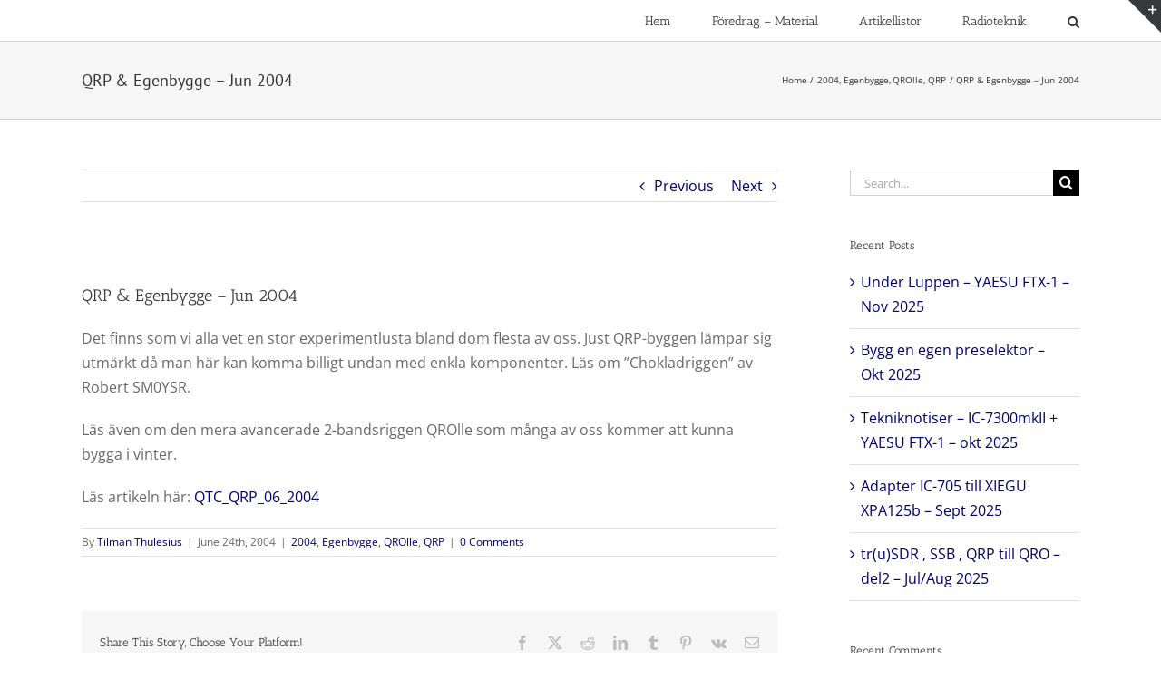

--- FILE ---
content_type: text/html; charset=UTF-8
request_url: https://radio.thulesius.se/2004/06/24/qrp-och-egenbygge-jun-2004/
body_size: 19745
content:
<!DOCTYPE html>
<html class="avada-html-layout-wide avada-html-header-position-top" lang="en-GB" prefix="og: http://ogp.me/ns# fb: http://ogp.me/ns/fb#">
<head>
	<meta http-equiv="X-UA-Compatible" content="IE=edge" />
	<meta http-equiv="Content-Type" content="text/html; charset=utf-8"/>
	<meta name="viewport" content="width=device-width, initial-scale=1" />
	<title>QRP &#038; Egenbygge &#8211; Jun 2004 &#8211; Radio @ SM0JZT</title>
<meta name='robots' content='max-image-preview:large' />
<link rel="alternate" type="application/rss+xml" title="Radio @ SM0JZT &raquo; Feed" href="https://radio.thulesius.se/feed/" />
<link rel="alternate" type="application/rss+xml" title="Radio @ SM0JZT &raquo; Comments Feed" href="https://radio.thulesius.se/comments/feed/" />
		
		
		
				<link rel="alternate" type="application/rss+xml" title="Radio @ SM0JZT &raquo; QRP &#038; Egenbygge &#8211; Jun 2004 Comments Feed" href="https://radio.thulesius.se/2004/06/24/qrp-och-egenbygge-jun-2004/feed/" />
<link rel="alternate" title="oEmbed (JSON)" type="application/json+oembed" href="https://radio.thulesius.se/wp-json/oembed/1.0/embed?url=https%3A%2F%2Fradio.thulesius.se%2F2004%2F06%2F24%2Fqrp-och-egenbygge-jun-2004%2F" />
<link rel="alternate" title="oEmbed (XML)" type="text/xml+oembed" href="https://radio.thulesius.se/wp-json/oembed/1.0/embed?url=https%3A%2F%2Fradio.thulesius.se%2F2004%2F06%2F24%2Fqrp-och-egenbygge-jun-2004%2F&#038;format=xml" />
					<meta name="description" content="Det finns som vi alla vet en stor experimentlusta bland dom flesta av oss. Just QRP-byggen lämpar sig utmärkt då man här kan komma billigt undan med enkla komponenter. Läs om ”Chokladriggen” av Robert SM0YSR.

Läs även om den mera avancerade 2-bandsriggen QROlle som många av oss kommer att kunna bygga i vinter.

Läs artikeln här: QTC_QRP_06_2004"/>
				
		<meta property="og:locale" content="en_GB"/>
		<meta property="og:type" content="article"/>
		<meta property="og:site_name" content="Radio @ SM0JZT"/>
		<meta property="og:title" content="  QRP &#038; Egenbygge &#8211; Jun 2004"/>
				<meta property="og:description" content="Det finns som vi alla vet en stor experimentlusta bland dom flesta av oss. Just QRP-byggen lämpar sig utmärkt då man här kan komma billigt undan med enkla komponenter. Läs om ”Chokladriggen” av Robert SM0YSR.

Läs även om den mera avancerade 2-bandsriggen QROlle som många av oss kommer att kunna bygga i vinter.

Läs artikeln här: QTC_QRP_06_2004"/>
				<meta property="og:url" content="https://radio.thulesius.se/2004/06/24/qrp-och-egenbygge-jun-2004/"/>
										<meta property="article:published_time" content="2004-06-24T17:29:15+01:00"/>
							<meta property="article:modified_time" content="2017-08-13T11:34:57+01:00"/>
								<meta name="author" content="Tilman Thulesius"/>
								<meta property="og:image" content="https://usercontent.one/wp/radio.thulesius.se/wp-content/uploads/2006/10/SM0YSR_SM_portabeltest2006.jpg"/>
		<meta property="og:image:width" content="622"/>
		<meta property="og:image:height" content="881"/>
		<meta property="og:image:type" content="image/jpeg"/>
				<style id='wp-img-auto-sizes-contain-inline-css' type='text/css'>
img:is([sizes=auto i],[sizes^="auto," i]){contain-intrinsic-size:3000px 1500px}
/*# sourceURL=wp-img-auto-sizes-contain-inline-css */
</style>
<style id='wp-emoji-styles-inline-css' type='text/css'>

	img.wp-smiley, img.emoji {
		display: inline !important;
		border: none !important;
		box-shadow: none !important;
		height: 1em !important;
		width: 1em !important;
		margin: 0 0.07em !important;
		vertical-align: -0.1em !important;
		background: none !important;
		padding: 0 !important;
	}
/*# sourceURL=wp-emoji-styles-inline-css */
</style>
<link rel='stylesheet' id='fusion-dynamic-css-css' href='https://usercontent.one/wp/radio.thulesius.se/wp-content/uploads/fusion-styles/60169c729f09ad238ac02dd3bf7cea2b.min.css?ver=3.14.2' type='text/css' media='all' />
<script type="text/javascript" src="https://radio.thulesius.se/wp-includes/js/jquery/jquery.min.js?ver=3.7.1" id="jquery-core-js"></script>
<script type="text/javascript" src="https://radio.thulesius.se/wp-includes/js/jquery/jquery-migrate.min.js?ver=3.4.1" id="jquery-migrate-js"></script>
<link rel="https://api.w.org/" href="https://radio.thulesius.se/wp-json/" /><link rel="alternate" title="JSON" type="application/json" href="https://radio.thulesius.se/wp-json/wp/v2/posts/1131" /><link rel="EditURI" type="application/rsd+xml" title="RSD" href="https://radio.thulesius.se/xmlrpc.php?rsd" />
<meta name="generator" content="WordPress 6.9" />
<link rel="canonical" href="https://radio.thulesius.se/2004/06/24/qrp-och-egenbygge-jun-2004/" />
<link rel='shortlink' href='https://radio.thulesius.se/?p=1131' />
<style>[class*=" icon-oc-"],[class^=icon-oc-]{speak:none;font-style:normal;font-weight:400;font-variant:normal;text-transform:none;line-height:1;-webkit-font-smoothing:antialiased;-moz-osx-font-smoothing:grayscale}.icon-oc-one-com-white-32px-fill:before{content:"901"}.icon-oc-one-com:before{content:"900"}#one-com-icon,.toplevel_page_onecom-wp .wp-menu-image{speak:none;display:flex;align-items:center;justify-content:center;text-transform:none;line-height:1;-webkit-font-smoothing:antialiased;-moz-osx-font-smoothing:grayscale}.onecom-wp-admin-bar-item>a,.toplevel_page_onecom-wp>.wp-menu-name{font-size:16px;font-weight:400;line-height:1}.toplevel_page_onecom-wp>.wp-menu-name img{width:69px;height:9px;}.wp-submenu-wrap.wp-submenu>.wp-submenu-head>img{width:88px;height:auto}.onecom-wp-admin-bar-item>a img{height:7px!important}.onecom-wp-admin-bar-item>a img,.toplevel_page_onecom-wp>.wp-menu-name img{opacity:.8}.onecom-wp-admin-bar-item.hover>a img,.toplevel_page_onecom-wp.wp-has-current-submenu>.wp-menu-name img,li.opensub>a.toplevel_page_onecom-wp>.wp-menu-name img{opacity:1}#one-com-icon:before,.onecom-wp-admin-bar-item>a:before,.toplevel_page_onecom-wp>.wp-menu-image:before{content:'';position:static!important;background-color:rgba(240,245,250,.4);border-radius:102px;width:18px;height:18px;padding:0!important}.onecom-wp-admin-bar-item>a:before{width:14px;height:14px}.onecom-wp-admin-bar-item.hover>a:before,.toplevel_page_onecom-wp.opensub>a>.wp-menu-image:before,.toplevel_page_onecom-wp.wp-has-current-submenu>.wp-menu-image:before{background-color:#76b82a}.onecom-wp-admin-bar-item>a{display:inline-flex!important;align-items:center;justify-content:center}#one-com-logo-wrapper{font-size:4em}#one-com-icon{vertical-align:middle}.imagify-welcome{display:none !important;}</style><style type="text/css" id="css-fb-visibility">@media screen and (max-width: 640px){.fusion-no-small-visibility{display:none !important;}body .sm-text-align-center{text-align:center !important;}body .sm-text-align-left{text-align:left !important;}body .sm-text-align-right{text-align:right !important;}body .sm-text-align-justify{text-align:justify !important;}body .sm-flex-align-center{justify-content:center !important;}body .sm-flex-align-flex-start{justify-content:flex-start !important;}body .sm-flex-align-flex-end{justify-content:flex-end !important;}body .sm-mx-auto{margin-left:auto !important;margin-right:auto !important;}body .sm-ml-auto{margin-left:auto !important;}body .sm-mr-auto{margin-right:auto !important;}body .fusion-absolute-position-small{position:absolute;width:100%;}.awb-sticky.awb-sticky-small{ position: sticky; top: var(--awb-sticky-offset,0); }}@media screen and (min-width: 641px) and (max-width: 1024px){.fusion-no-medium-visibility{display:none !important;}body .md-text-align-center{text-align:center !important;}body .md-text-align-left{text-align:left !important;}body .md-text-align-right{text-align:right !important;}body .md-text-align-justify{text-align:justify !important;}body .md-flex-align-center{justify-content:center !important;}body .md-flex-align-flex-start{justify-content:flex-start !important;}body .md-flex-align-flex-end{justify-content:flex-end !important;}body .md-mx-auto{margin-left:auto !important;margin-right:auto !important;}body .md-ml-auto{margin-left:auto !important;}body .md-mr-auto{margin-right:auto !important;}body .fusion-absolute-position-medium{position:absolute;width:100%;}.awb-sticky.awb-sticky-medium{ position: sticky; top: var(--awb-sticky-offset,0); }}@media screen and (min-width: 1025px){.fusion-no-large-visibility{display:none !important;}body .lg-text-align-center{text-align:center !important;}body .lg-text-align-left{text-align:left !important;}body .lg-text-align-right{text-align:right !important;}body .lg-text-align-justify{text-align:justify !important;}body .lg-flex-align-center{justify-content:center !important;}body .lg-flex-align-flex-start{justify-content:flex-start !important;}body .lg-flex-align-flex-end{justify-content:flex-end !important;}body .lg-mx-auto{margin-left:auto !important;margin-right:auto !important;}body .lg-ml-auto{margin-left:auto !important;}body .lg-mr-auto{margin-right:auto !important;}body .fusion-absolute-position-large{position:absolute;width:100%;}.awb-sticky.awb-sticky-large{ position: sticky; top: var(--awb-sticky-offset,0); }}</style><style type="text/css">.recentcomments a{display:inline !important;padding:0 !important;margin:0 !important;}</style><link rel="icon" href="https://usercontent.one/wp/radio.thulesius.se/wp-content/uploads/2022/05/cropped-Little-kid-32x32.jpg" sizes="32x32" />
<link rel="icon" href="https://usercontent.one/wp/radio.thulesius.se/wp-content/uploads/2022/05/cropped-Little-kid-192x192.jpg" sizes="192x192" />
<link rel="apple-touch-icon" href="https://usercontent.one/wp/radio.thulesius.se/wp-content/uploads/2022/05/cropped-Little-kid-180x180.jpg" />
<meta name="msapplication-TileImage" content="https://usercontent.one/wp/radio.thulesius.se/wp-content/uploads/2022/05/cropped-Little-kid-270x270.jpg" />
		<script type="text/javascript">
			var doc = document.documentElement;
			doc.setAttribute( 'data-useragent', navigator.userAgent );
		</script>
		
	<style id='global-styles-inline-css' type='text/css'>
:root{--wp--preset--aspect-ratio--square: 1;--wp--preset--aspect-ratio--4-3: 4/3;--wp--preset--aspect-ratio--3-4: 3/4;--wp--preset--aspect-ratio--3-2: 3/2;--wp--preset--aspect-ratio--2-3: 2/3;--wp--preset--aspect-ratio--16-9: 16/9;--wp--preset--aspect-ratio--9-16: 9/16;--wp--preset--color--black: #000000;--wp--preset--color--cyan-bluish-gray: #abb8c3;--wp--preset--color--white: #ffffff;--wp--preset--color--pale-pink: #f78da7;--wp--preset--color--vivid-red: #cf2e2e;--wp--preset--color--luminous-vivid-orange: #ff6900;--wp--preset--color--luminous-vivid-amber: #fcb900;--wp--preset--color--light-green-cyan: #7bdcb5;--wp--preset--color--vivid-green-cyan: #00d084;--wp--preset--color--pale-cyan-blue: #8ed1fc;--wp--preset--color--vivid-cyan-blue: #0693e3;--wp--preset--color--vivid-purple: #9b51e0;--wp--preset--color--awb-color-1: rgba(255,255,255,1);--wp--preset--color--awb-color-2: rgba(246,246,246,1);--wp--preset--color--awb-color-3: rgba(235,234,234,1);--wp--preset--color--awb-color-4: rgba(229,229,229,1);--wp--preset--color--awb-color-5: rgba(224,222,222,1);--wp--preset--color--awb-color-6: rgba(160,206,78,1);--wp--preset--color--awb-color-7: rgba(116,116,116,1);--wp--preset--color--awb-color-8: rgba(51,51,51,1);--wp--preset--color--awb-color-custom-10: rgba(235,234,234,0.8);--wp--preset--color--awb-color-custom-11: rgba(248,248,248,1);--wp--preset--color--awb-color-custom-12: rgba(249,249,249,1);--wp--preset--color--awb-color-custom-13: rgba(54,56,57,1);--wp--preset--color--awb-color-custom-14: rgba(221,221,221,1);--wp--preset--color--awb-color-custom-15: rgba(104,104,104,1);--wp--preset--color--awb-color-custom-16: rgba(190,189,189,1);--wp--preset--color--awb-color-custom-17: rgba(232,232,232,1);--wp--preset--gradient--vivid-cyan-blue-to-vivid-purple: linear-gradient(135deg,rgb(6,147,227) 0%,rgb(155,81,224) 100%);--wp--preset--gradient--light-green-cyan-to-vivid-green-cyan: linear-gradient(135deg,rgb(122,220,180) 0%,rgb(0,208,130) 100%);--wp--preset--gradient--luminous-vivid-amber-to-luminous-vivid-orange: linear-gradient(135deg,rgb(252,185,0) 0%,rgb(255,105,0) 100%);--wp--preset--gradient--luminous-vivid-orange-to-vivid-red: linear-gradient(135deg,rgb(255,105,0) 0%,rgb(207,46,46) 100%);--wp--preset--gradient--very-light-gray-to-cyan-bluish-gray: linear-gradient(135deg,rgb(238,238,238) 0%,rgb(169,184,195) 100%);--wp--preset--gradient--cool-to-warm-spectrum: linear-gradient(135deg,rgb(74,234,220) 0%,rgb(151,120,209) 20%,rgb(207,42,186) 40%,rgb(238,44,130) 60%,rgb(251,105,98) 80%,rgb(254,248,76) 100%);--wp--preset--gradient--blush-light-purple: linear-gradient(135deg,rgb(255,206,236) 0%,rgb(152,150,240) 100%);--wp--preset--gradient--blush-bordeaux: linear-gradient(135deg,rgb(254,205,165) 0%,rgb(254,45,45) 50%,rgb(107,0,62) 100%);--wp--preset--gradient--luminous-dusk: linear-gradient(135deg,rgb(255,203,112) 0%,rgb(199,81,192) 50%,rgb(65,88,208) 100%);--wp--preset--gradient--pale-ocean: linear-gradient(135deg,rgb(255,245,203) 0%,rgb(182,227,212) 50%,rgb(51,167,181) 100%);--wp--preset--gradient--electric-grass: linear-gradient(135deg,rgb(202,248,128) 0%,rgb(113,206,126) 100%);--wp--preset--gradient--midnight: linear-gradient(135deg,rgb(2,3,129) 0%,rgb(40,116,252) 100%);--wp--preset--font-size--small: 12px;--wp--preset--font-size--medium: 20px;--wp--preset--font-size--large: 24px;--wp--preset--font-size--x-large: 42px;--wp--preset--font-size--normal: 16px;--wp--preset--font-size--xlarge: 32px;--wp--preset--font-size--huge: 48px;--wp--preset--spacing--20: 0.44rem;--wp--preset--spacing--30: 0.67rem;--wp--preset--spacing--40: 1rem;--wp--preset--spacing--50: 1.5rem;--wp--preset--spacing--60: 2.25rem;--wp--preset--spacing--70: 3.38rem;--wp--preset--spacing--80: 5.06rem;--wp--preset--shadow--natural: 6px 6px 9px rgba(0, 0, 0, 0.2);--wp--preset--shadow--deep: 12px 12px 50px rgba(0, 0, 0, 0.4);--wp--preset--shadow--sharp: 6px 6px 0px rgba(0, 0, 0, 0.2);--wp--preset--shadow--outlined: 6px 6px 0px -3px rgb(255, 255, 255), 6px 6px rgb(0, 0, 0);--wp--preset--shadow--crisp: 6px 6px 0px rgb(0, 0, 0);}:where(.is-layout-flex){gap: 0.5em;}:where(.is-layout-grid){gap: 0.5em;}body .is-layout-flex{display: flex;}.is-layout-flex{flex-wrap: wrap;align-items: center;}.is-layout-flex > :is(*, div){margin: 0;}body .is-layout-grid{display: grid;}.is-layout-grid > :is(*, div){margin: 0;}:where(.wp-block-columns.is-layout-flex){gap: 2em;}:where(.wp-block-columns.is-layout-grid){gap: 2em;}:where(.wp-block-post-template.is-layout-flex){gap: 1.25em;}:where(.wp-block-post-template.is-layout-grid){gap: 1.25em;}.has-black-color{color: var(--wp--preset--color--black) !important;}.has-cyan-bluish-gray-color{color: var(--wp--preset--color--cyan-bluish-gray) !important;}.has-white-color{color: var(--wp--preset--color--white) !important;}.has-pale-pink-color{color: var(--wp--preset--color--pale-pink) !important;}.has-vivid-red-color{color: var(--wp--preset--color--vivid-red) !important;}.has-luminous-vivid-orange-color{color: var(--wp--preset--color--luminous-vivid-orange) !important;}.has-luminous-vivid-amber-color{color: var(--wp--preset--color--luminous-vivid-amber) !important;}.has-light-green-cyan-color{color: var(--wp--preset--color--light-green-cyan) !important;}.has-vivid-green-cyan-color{color: var(--wp--preset--color--vivid-green-cyan) !important;}.has-pale-cyan-blue-color{color: var(--wp--preset--color--pale-cyan-blue) !important;}.has-vivid-cyan-blue-color{color: var(--wp--preset--color--vivid-cyan-blue) !important;}.has-vivid-purple-color{color: var(--wp--preset--color--vivid-purple) !important;}.has-black-background-color{background-color: var(--wp--preset--color--black) !important;}.has-cyan-bluish-gray-background-color{background-color: var(--wp--preset--color--cyan-bluish-gray) !important;}.has-white-background-color{background-color: var(--wp--preset--color--white) !important;}.has-pale-pink-background-color{background-color: var(--wp--preset--color--pale-pink) !important;}.has-vivid-red-background-color{background-color: var(--wp--preset--color--vivid-red) !important;}.has-luminous-vivid-orange-background-color{background-color: var(--wp--preset--color--luminous-vivid-orange) !important;}.has-luminous-vivid-amber-background-color{background-color: var(--wp--preset--color--luminous-vivid-amber) !important;}.has-light-green-cyan-background-color{background-color: var(--wp--preset--color--light-green-cyan) !important;}.has-vivid-green-cyan-background-color{background-color: var(--wp--preset--color--vivid-green-cyan) !important;}.has-pale-cyan-blue-background-color{background-color: var(--wp--preset--color--pale-cyan-blue) !important;}.has-vivid-cyan-blue-background-color{background-color: var(--wp--preset--color--vivid-cyan-blue) !important;}.has-vivid-purple-background-color{background-color: var(--wp--preset--color--vivid-purple) !important;}.has-black-border-color{border-color: var(--wp--preset--color--black) !important;}.has-cyan-bluish-gray-border-color{border-color: var(--wp--preset--color--cyan-bluish-gray) !important;}.has-white-border-color{border-color: var(--wp--preset--color--white) !important;}.has-pale-pink-border-color{border-color: var(--wp--preset--color--pale-pink) !important;}.has-vivid-red-border-color{border-color: var(--wp--preset--color--vivid-red) !important;}.has-luminous-vivid-orange-border-color{border-color: var(--wp--preset--color--luminous-vivid-orange) !important;}.has-luminous-vivid-amber-border-color{border-color: var(--wp--preset--color--luminous-vivid-amber) !important;}.has-light-green-cyan-border-color{border-color: var(--wp--preset--color--light-green-cyan) !important;}.has-vivid-green-cyan-border-color{border-color: var(--wp--preset--color--vivid-green-cyan) !important;}.has-pale-cyan-blue-border-color{border-color: var(--wp--preset--color--pale-cyan-blue) !important;}.has-vivid-cyan-blue-border-color{border-color: var(--wp--preset--color--vivid-cyan-blue) !important;}.has-vivid-purple-border-color{border-color: var(--wp--preset--color--vivid-purple) !important;}.has-vivid-cyan-blue-to-vivid-purple-gradient-background{background: var(--wp--preset--gradient--vivid-cyan-blue-to-vivid-purple) !important;}.has-light-green-cyan-to-vivid-green-cyan-gradient-background{background: var(--wp--preset--gradient--light-green-cyan-to-vivid-green-cyan) !important;}.has-luminous-vivid-amber-to-luminous-vivid-orange-gradient-background{background: var(--wp--preset--gradient--luminous-vivid-amber-to-luminous-vivid-orange) !important;}.has-luminous-vivid-orange-to-vivid-red-gradient-background{background: var(--wp--preset--gradient--luminous-vivid-orange-to-vivid-red) !important;}.has-very-light-gray-to-cyan-bluish-gray-gradient-background{background: var(--wp--preset--gradient--very-light-gray-to-cyan-bluish-gray) !important;}.has-cool-to-warm-spectrum-gradient-background{background: var(--wp--preset--gradient--cool-to-warm-spectrum) !important;}.has-blush-light-purple-gradient-background{background: var(--wp--preset--gradient--blush-light-purple) !important;}.has-blush-bordeaux-gradient-background{background: var(--wp--preset--gradient--blush-bordeaux) !important;}.has-luminous-dusk-gradient-background{background: var(--wp--preset--gradient--luminous-dusk) !important;}.has-pale-ocean-gradient-background{background: var(--wp--preset--gradient--pale-ocean) !important;}.has-electric-grass-gradient-background{background: var(--wp--preset--gradient--electric-grass) !important;}.has-midnight-gradient-background{background: var(--wp--preset--gradient--midnight) !important;}.has-small-font-size{font-size: var(--wp--preset--font-size--small) !important;}.has-medium-font-size{font-size: var(--wp--preset--font-size--medium) !important;}.has-large-font-size{font-size: var(--wp--preset--font-size--large) !important;}.has-x-large-font-size{font-size: var(--wp--preset--font-size--x-large) !important;}
/*# sourceURL=global-styles-inline-css */
</style>
<style id='wp-block-library-inline-css' type='text/css'>
:root{--wp-block-synced-color:#7a00df;--wp-block-synced-color--rgb:122,0,223;--wp-bound-block-color:var(--wp-block-synced-color);--wp-editor-canvas-background:#ddd;--wp-admin-theme-color:#007cba;--wp-admin-theme-color--rgb:0,124,186;--wp-admin-theme-color-darker-10:#006ba1;--wp-admin-theme-color-darker-10--rgb:0,107,160.5;--wp-admin-theme-color-darker-20:#005a87;--wp-admin-theme-color-darker-20--rgb:0,90,135;--wp-admin-border-width-focus:2px}@media (min-resolution:192dpi){:root{--wp-admin-border-width-focus:1.5px}}.wp-element-button{cursor:pointer}:root .has-very-light-gray-background-color{background-color:#eee}:root .has-very-dark-gray-background-color{background-color:#313131}:root .has-very-light-gray-color{color:#eee}:root .has-very-dark-gray-color{color:#313131}:root .has-vivid-green-cyan-to-vivid-cyan-blue-gradient-background{background:linear-gradient(135deg,#00d084,#0693e3)}:root .has-purple-crush-gradient-background{background:linear-gradient(135deg,#34e2e4,#4721fb 50%,#ab1dfe)}:root .has-hazy-dawn-gradient-background{background:linear-gradient(135deg,#faaca8,#dad0ec)}:root .has-subdued-olive-gradient-background{background:linear-gradient(135deg,#fafae1,#67a671)}:root .has-atomic-cream-gradient-background{background:linear-gradient(135deg,#fdd79a,#004a59)}:root .has-nightshade-gradient-background{background:linear-gradient(135deg,#330968,#31cdcf)}:root .has-midnight-gradient-background{background:linear-gradient(135deg,#020381,#2874fc)}:root{--wp--preset--font-size--normal:16px;--wp--preset--font-size--huge:42px}.has-regular-font-size{font-size:1em}.has-larger-font-size{font-size:2.625em}.has-normal-font-size{font-size:var(--wp--preset--font-size--normal)}.has-huge-font-size{font-size:var(--wp--preset--font-size--huge)}.has-text-align-center{text-align:center}.has-text-align-left{text-align:left}.has-text-align-right{text-align:right}.has-fit-text{white-space:nowrap!important}#end-resizable-editor-section{display:none}.aligncenter{clear:both}.items-justified-left{justify-content:flex-start}.items-justified-center{justify-content:center}.items-justified-right{justify-content:flex-end}.items-justified-space-between{justify-content:space-between}.screen-reader-text{border:0;clip-path:inset(50%);height:1px;margin:-1px;overflow:hidden;padding:0;position:absolute;width:1px;word-wrap:normal!important}.screen-reader-text:focus{background-color:#ddd;clip-path:none;color:#444;display:block;font-size:1em;height:auto;left:5px;line-height:normal;padding:15px 23px 14px;text-decoration:none;top:5px;width:auto;z-index:100000}html :where(.has-border-color){border-style:solid}html :where([style*=border-top-color]){border-top-style:solid}html :where([style*=border-right-color]){border-right-style:solid}html :where([style*=border-bottom-color]){border-bottom-style:solid}html :where([style*=border-left-color]){border-left-style:solid}html :where([style*=border-width]){border-style:solid}html :where([style*=border-top-width]){border-top-style:solid}html :where([style*=border-right-width]){border-right-style:solid}html :where([style*=border-bottom-width]){border-bottom-style:solid}html :where([style*=border-left-width]){border-left-style:solid}html :where(img[class*=wp-image-]){height:auto;max-width:100%}:where(figure){margin:0 0 1em}html :where(.is-position-sticky){--wp-admin--admin-bar--position-offset:var(--wp-admin--admin-bar--height,0px)}@media screen and (max-width:600px){html :where(.is-position-sticky){--wp-admin--admin-bar--position-offset:0px}}
/*wp_block_styles_on_demand_placeholder:697014d48d605*/
/*# sourceURL=wp-block-library-inline-css */
</style>
<style id='wp-block-library-theme-inline-css' type='text/css'>
.wp-block-audio :where(figcaption){color:#555;font-size:13px;text-align:center}.is-dark-theme .wp-block-audio :where(figcaption){color:#ffffffa6}.wp-block-audio{margin:0 0 1em}.wp-block-code{border:1px solid #ccc;border-radius:4px;font-family:Menlo,Consolas,monaco,monospace;padding:.8em 1em}.wp-block-embed :where(figcaption){color:#555;font-size:13px;text-align:center}.is-dark-theme .wp-block-embed :where(figcaption){color:#ffffffa6}.wp-block-embed{margin:0 0 1em}.blocks-gallery-caption{color:#555;font-size:13px;text-align:center}.is-dark-theme .blocks-gallery-caption{color:#ffffffa6}:root :where(.wp-block-image figcaption){color:#555;font-size:13px;text-align:center}.is-dark-theme :root :where(.wp-block-image figcaption){color:#ffffffa6}.wp-block-image{margin:0 0 1em}.wp-block-pullquote{border-bottom:4px solid;border-top:4px solid;color:currentColor;margin-bottom:1.75em}.wp-block-pullquote :where(cite),.wp-block-pullquote :where(footer),.wp-block-pullquote__citation{color:currentColor;font-size:.8125em;font-style:normal;text-transform:uppercase}.wp-block-quote{border-left:.25em solid;margin:0 0 1.75em;padding-left:1em}.wp-block-quote cite,.wp-block-quote footer{color:currentColor;font-size:.8125em;font-style:normal;position:relative}.wp-block-quote:where(.has-text-align-right){border-left:none;border-right:.25em solid;padding-left:0;padding-right:1em}.wp-block-quote:where(.has-text-align-center){border:none;padding-left:0}.wp-block-quote.is-large,.wp-block-quote.is-style-large,.wp-block-quote:where(.is-style-plain){border:none}.wp-block-search .wp-block-search__label{font-weight:700}.wp-block-search__button{border:1px solid #ccc;padding:.375em .625em}:where(.wp-block-group.has-background){padding:1.25em 2.375em}.wp-block-separator.has-css-opacity{opacity:.4}.wp-block-separator{border:none;border-bottom:2px solid;margin-left:auto;margin-right:auto}.wp-block-separator.has-alpha-channel-opacity{opacity:1}.wp-block-separator:not(.is-style-wide):not(.is-style-dots){width:100px}.wp-block-separator.has-background:not(.is-style-dots){border-bottom:none;height:1px}.wp-block-separator.has-background:not(.is-style-wide):not(.is-style-dots){height:2px}.wp-block-table{margin:0 0 1em}.wp-block-table td,.wp-block-table th{word-break:normal}.wp-block-table :where(figcaption){color:#555;font-size:13px;text-align:center}.is-dark-theme .wp-block-table :where(figcaption){color:#ffffffa6}.wp-block-video :where(figcaption){color:#555;font-size:13px;text-align:center}.is-dark-theme .wp-block-video :where(figcaption){color:#ffffffa6}.wp-block-video{margin:0 0 1em}:root :where(.wp-block-template-part.has-background){margin-bottom:0;margin-top:0;padding:1.25em 2.375em}
/*# sourceURL=/wp-includes/css/dist/block-library/theme.min.css */
</style>
<style id='classic-theme-styles-inline-css' type='text/css'>
/*! This file is auto-generated */
.wp-block-button__link{color:#fff;background-color:#32373c;border-radius:9999px;box-shadow:none;text-decoration:none;padding:calc(.667em + 2px) calc(1.333em + 2px);font-size:1.125em}.wp-block-file__button{background:#32373c;color:#fff;text-decoration:none}
/*# sourceURL=/wp-includes/css/classic-themes.min.css */
</style>
</head>

<body class="wp-singular post-template-default single single-post postid-1131 single-format-standard wp-theme-Avada has-sidebar fusion-image-hovers fusion-pagination-sizing fusion-button_type-flat fusion-button_span-no fusion-button_gradient-linear avada-image-rollover-circle-yes avada-image-rollover-yes avada-image-rollover-direction-left fusion-body ltr fusion-sticky-header no-tablet-sticky-header no-mobile-sticky-header no-mobile-slidingbar no-mobile-totop avada-has-rev-slider-styles fusion-disable-outline fusion-sub-menu-fade mobile-logo-pos-left layout-wide-mode avada-has-boxed-modal-shadow-none layout-scroll-offset-full avada-has-zero-margin-offset-top fusion-top-header menu-text-align-center mobile-menu-design-modern fusion-show-pagination-text fusion-header-layout-v1 avada-responsive avada-footer-fx-none avada-menu-highlight-style-bar fusion-search-form-classic fusion-main-menu-search-overlay fusion-avatar-square avada-sticky-shrinkage avada-dropdown-styles avada-blog-layout-timeline avada-blog-archive-layout-large avada-header-shadow-no avada-menu-icon-position-left avada-has-mainmenu-dropdown-divider avada-has-main-nav-search-icon avada-has-breadcrumb-mobile-hidden avada-has-titlebar-bar_and_content avada-has-slidingbar-widgets avada-has-slidingbar-position-top avada-slidingbar-toggle-style-triangle avada-has-pagination-padding avada-flyout-menu-direction-fade avada-ec-views-v1" data-awb-post-id="1131">
		<a class="skip-link screen-reader-text" href="#content">Skip to content</a>

	<div id="boxed-wrapper">
		
		<div id="wrapper" class="fusion-wrapper">
			<div id="home" style="position:relative;top:-1px;"></div>
							
					
			<header class="fusion-header-wrapper">
				<div class="fusion-header-v1 fusion-logo-alignment fusion-logo-left fusion-sticky-menu- fusion-sticky-logo- fusion-mobile-logo-  fusion-mobile-menu-design-modern">
					<div class="fusion-header-sticky-height"></div>
<div class="fusion-header">
	<div class="fusion-row">
					<div class="fusion-logo" data-margin-top="0px" data-margin-bottom="0px" data-margin-left="0px" data-margin-right="0px">
		</div>		<nav class="fusion-main-menu" aria-label="Main Menu"><div class="fusion-overlay-search">		<form role="search" class="searchform fusion-search-form  fusion-search-form-classic" method="get" action="https://radio.thulesius.se/">
			<div class="fusion-search-form-content">

				
				<div class="fusion-search-field search-field">
					<label><span class="screen-reader-text">Search for:</span>
													<input type="search" value="" name="s" class="s" placeholder="Search..." required aria-required="true" aria-label="Search..."/>
											</label>
				</div>
				<div class="fusion-search-button search-button">
					<input type="submit" class="fusion-search-submit searchsubmit" aria-label="Search" value="&#xf002;" />
									</div>

				
			</div>


			
		</form>
		<div class="fusion-search-spacer"></div><a href="#" role="button" aria-label="Close Search" class="fusion-close-search"></a></div><ul id="menu-main_menu" class="fusion-menu"><li  id="menu-item-1788"  class="menu-item menu-item-type-post_type menu-item-object-page menu-item-home menu-item-1788"  data-item-id="1788"><a  href="https://radio.thulesius.se/" class="fusion-bar-highlight"><span class="menu-text">Hem</span></a></li><li  id="menu-item-1782"  class="menu-item menu-item-type-post_type menu-item-object-page menu-item-1782"  data-item-id="1782"><a  href="https://radio.thulesius.se/radio/foredrag-material/" class="fusion-bar-highlight"><span class="menu-text">Föredrag – Material</span></a></li><li  id="menu-item-3378"  class="menu-item menu-item-type-post_type menu-item-object-page menu-item-has-children menu-item-3378 fusion-dropdown-menu"  data-item-id="3378"><a  href="https://radio.thulesius.se/artikellistor/" class="fusion-bar-highlight"><span class="menu-text">Artikellistor</span></a><ul class="sub-menu"><li  id="menu-item-3380"  class="menu-item menu-item-type-post_type menu-item-object-page menu-item-3380 fusion-dropdown-submenu" ><a  href="https://radio.thulesius.se/artikellista_antenn/" class="fusion-bar-highlight"><span>Artikellista_antenn</span></a></li><li  id="menu-item-3381"  class="menu-item menu-item-type-post_type menu-item-object-page menu-item-3381 fusion-dropdown-submenu" ><a  href="https://radio.thulesius.se/artikellista_egenbygge/" class="fusion-bar-highlight"><span>Artikellista_egenbygge</span></a></li><li  id="menu-item-1780"  class="menu-item menu-item-type-post_type menu-item-object-page menu-item-1780 fusion-dropdown-submenu" ><a  href="https://radio.thulesius.se/artiklar-aktella-till-gamla/" class="fusion-bar-highlight"><span>Artikellista_mätmetoder</span></a></li><li  id="menu-item-3379"  class="menu-item menu-item-type-post_type menu-item-object-page menu-item-3379 fusion-dropdown-submenu" ><a  href="https://radio.thulesius.se/artikellista_radioteknik/" class="fusion-bar-highlight"><span>Artikellista_radioteknik</span></a></li><li  id="menu-item-3382"  class="menu-item menu-item-type-post_type menu-item-object-page menu-item-3382 fusion-dropdown-submenu" ><a  href="https://radio.thulesius.se/artikellista_tester/" class="fusion-bar-highlight"><span>Artikellista_tester</span></a></li></ul></li><li  id="menu-item-1781"  class="menu-item menu-item-type-post_type menu-item-object-page menu-item-has-children menu-item-1781 fusion-dropdown-menu"  data-item-id="1781"><a  href="https://radio.thulesius.se/radio/" class="fusion-bar-highlight"><span class="menu-text">Radioteknik</span></a><ul class="sub-menu"><li  id="menu-item-1783"  class="menu-item menu-item-type-post_type menu-item-object-page menu-item-1783 fusion-dropdown-submenu" ><a  href="https://radio.thulesius.se/radio/antenn/" class="fusion-bar-highlight"><span>Antenn</span></a></li><li  id="menu-item-1779"  class="menu-item menu-item-type-post_type menu-item-object-page menu-item-has-children menu-item-1779 fusion-dropdown-submenu" ><a  href="https://radio.thulesius.se/sdr/" class="fusion-bar-highlight"><span>SDR och Digitalteknik</span></a><ul class="sub-menu"><li  id="menu-item-3111"  class="menu-item menu-item-type-post_type menu-item-object-page menu-item-3111" ><a  href="https://radio.thulesius.se/sdr/xiegu-g90-transceiver/" class="fusion-bar-highlight"><span>XIEGU G90 Transceiver</span></a></li></ul></li><li  id="menu-item-1784"  class="menu-item menu-item-type-post_type menu-item-object-page menu-item-1784 fusion-dropdown-submenu" ><a  href="https://radio.thulesius.se/radio/matmetoder/" class="fusion-bar-highlight"><span>Mätmetoder</span></a></li><li  id="menu-item-1785"  class="menu-item menu-item-type-post_type menu-item-object-page menu-item-1785 fusion-dropdown-submenu" ><a  href="https://radio.thulesius.se/radio/byggteknik/" class="fusion-bar-highlight"><span>Byggteknik</span></a></li><li  id="menu-item-1786"  class="menu-item menu-item-type-post_type menu-item-object-page menu-item-has-children menu-item-1786 fusion-dropdown-submenu" ><a  href="https://radio.thulesius.se/radio/kora-radio-portabelt/" class="fusion-bar-highlight"><span>Köra radio portabelt</span></a><ul class="sub-menu"><li  id="menu-item-1787"  class="menu-item menu-item-type-post_type menu-item-object-page menu-item-1787" ><a  href="https://radio.thulesius.se/radio/kora-radio-portabelt/g5rv/" class="fusion-bar-highlight"><span>G5RV</span></a></li></ul></li></ul></li><li class="fusion-custom-menu-item fusion-main-menu-search fusion-search-overlay"><a class="fusion-main-menu-icon fusion-bar-highlight" href="#" aria-label="Search" data-title="Search" title="Search" role="button" aria-expanded="false"></a></li></ul></nav>	<div class="fusion-mobile-menu-icons">
							<a href="#" class="fusion-icon awb-icon-bars" aria-label="Toggle mobile menu" aria-expanded="false"></a>
		
		
		
			</div>

<nav class="fusion-mobile-nav-holder fusion-mobile-menu-text-align-left" aria-label="Main Menu Mobile"></nav>

					</div>
</div>
				</div>
				<div class="fusion-clearfix"></div>
			</header>
								
							<div id="sliders-container" class="fusion-slider-visibility">
					</div>
				
					
							
			<section class="avada-page-titlebar-wrapper" aria-labelledby="awb-ptb-heading">
	<div class="fusion-page-title-bar fusion-page-title-bar-none fusion-page-title-bar-left">
		<div class="fusion-page-title-row">
			<div class="fusion-page-title-wrapper">
				<div class="fusion-page-title-captions">

																							<h1 id="awb-ptb-heading" class="entry-title">QRP &#038; Egenbygge &#8211; Jun 2004</h1>

											
					
				</div>

															<div class="fusion-page-title-secondary">
							<nav class="fusion-breadcrumbs" aria-label="Breadcrumb"><ol class="awb-breadcrumb-list"><li class="fusion-breadcrumb-item awb-breadcrumb-sep awb-home" ><a href="https://radio.thulesius.se" class="fusion-breadcrumb-link"><span >Home</span></a></li><li class="fusion-breadcrumb-item awb-term-sep" ><a href="https://radio.thulesius.se/category/artiklar/2004/" class="fusion-breadcrumb-link"><span >2004</span></a></li><li class="fusion-breadcrumb-item awb-term-sep" ><a href="https://radio.thulesius.se/category/radio/egenbygge/" class="fusion-breadcrumb-link"><span >Egenbygge</span></a></li><li class="fusion-breadcrumb-item awb-term-sep" ><a href="https://radio.thulesius.se/category/radio/qrolle/" class="fusion-breadcrumb-link"><span >QROlle</span></a></li><li class="fusion-breadcrumb-item awb-breadcrumb-sep" ><a href="https://radio.thulesius.se/category/radio/qrp/" class="fusion-breadcrumb-link"><span >QRP</span></a></li><li class="fusion-breadcrumb-item"  aria-current="page"><span  class="breadcrumb-leaf">QRP &#038; Egenbygge &#8211; Jun 2004</span></li></ol></nav>						</div>
									
			</div>
		</div>
	</div>
</section>

						<main id="main" class="clearfix ">
				<div class="fusion-row" style="">

<section id="content" style="float: left;">
			<div class="single-navigation clearfix">
			<a href="https://radio.thulesius.se/2004/05/24/qrp-och-egenbygge-maj-2004/" rel="prev">Previous</a>			<a href="https://radio.thulesius.se/2004/07/24/qrp-och-egenbygge-juli-aug-2004/" rel="next">Next</a>		</div>
	
					<article id="post-1131" class="post post-1131 type-post status-publish format-standard has-post-thumbnail hentry category-53 category-egenbygge category-qrolle category-qrp">
						
														<div class="fusion-flexslider flexslider fusion-flexslider-loading post-slideshow fusion-post-slideshow">
				<ul class="slides">
																<li>
																																<a href="https://usercontent.one/wp/radio.thulesius.se/wp-content/uploads/2006/10/SM0YSR_SM_portabeltest2006.jpg" data-rel="iLightbox[gallery1131]" title="" data-title="SM0YSR_SM_portabeltest2006" data-caption="" aria-label="SM0YSR_SM_portabeltest2006">
										<span class="screen-reader-text">View Larger Image</span>
										<img width="622" height="881" src="https://usercontent.one/wp/radio.thulesius.se/wp-content/uploads/2006/10/SM0YSR_SM_portabeltest2006.jpg" class="attachment-full size-full wp-post-image" alt="" decoding="async" fetchpriority="high" srcset="https://usercontent.one/wp/radio.thulesius.se/wp-content/uploads/2006/10/SM0YSR_SM_portabeltest2006-200x283.jpg 200w, https://usercontent.one/wp/radio.thulesius.se/wp-content/uploads/2006/10/SM0YSR_SM_portabeltest2006-400x567.jpg 400w, https://usercontent.one/wp/radio.thulesius.se/wp-content/uploads/2006/10/SM0YSR_SM_portabeltest2006-600x850.jpg 600w, https://usercontent.one/wp/radio.thulesius.se/wp-content/uploads/2006/10/SM0YSR_SM_portabeltest2006.jpg 622w" sizes="(max-width: 800px) 100vw, 622px" />									</a>
																					</li>

																																																																																																															</ul>
			</div>
						
															<h2 class="entry-title fusion-post-title">QRP &#038; Egenbygge &#8211; Jun 2004</h2>										<div class="post-content">
				<p>Det finns som vi alla vet en stor experimentlusta bland dom flesta av oss. Just QRP-byggen lämpar sig utmärkt då man här kan komma billigt undan med enkla komponenter. Läs om ”Chokladriggen” av Robert SM0YSR.</p>
<p>Läs även om den mera avancerade 2-bandsriggen QROlle som många av oss kommer att kunna bygga i vinter.</p>
<p>Läs artikeln här: <a href="https://usercontent.one/wp/radio.thulesius.se/wp-content/uploads/2017/08/QTC_QRP_06_2004.pdf">QTC_QRP_06_2004</a></p>
							</div>

												<div class="fusion-meta-info"><div class="fusion-meta-info-wrapper">By <span class="vcard"><span class="fn"><a href="https://radio.thulesius.se/author/tthulesius/" title="Posts by Tilman Thulesius" rel="author">Tilman Thulesius</a></span></span><span class="fusion-inline-sep">|</span><span class="updated rich-snippet-hidden">2017-08-13T13:34:57+02:00</span><span>June 24th, 2004</span><span class="fusion-inline-sep">|</span><a href="https://radio.thulesius.se/category/artiklar/2004/" rel="category tag">2004</a>, <a href="https://radio.thulesius.se/category/radio/egenbygge/" rel="category tag">Egenbygge</a>, <a href="https://radio.thulesius.se/category/radio/qrolle/" rel="category tag">QROlle</a>, <a href="https://radio.thulesius.se/category/radio/qrp/" rel="category tag">QRP</a><span class="fusion-inline-sep">|</span><span class="fusion-comments"><a href="https://radio.thulesius.se/2004/06/24/qrp-och-egenbygge-jun-2004/#respond">0 Comments</a></span></div></div>													<div class="fusion-sharing-box fusion-theme-sharing-box fusion-single-sharing-box">
		<h4>Share This Story, Choose Your Platform!</h4>
		<div class="fusion-social-networks"><div class="fusion-social-networks-wrapper"><a  class="fusion-social-network-icon fusion-tooltip fusion-facebook awb-icon-facebook" style="color:var(--sharing_social_links_icon_color);" data-placement="top" data-title="Facebook" data-toggle="tooltip" title="Facebook" href="https://www.facebook.com/sharer.php?u=https%3A%2F%2Fradio.thulesius.se%2F2004%2F06%2F24%2Fqrp-och-egenbygge-jun-2004%2F&amp;t=QRP%20%26%20Egenbygge%20%E2%80%93%20Jun%202004" target="_blank" rel="noreferrer"><span class="screen-reader-text">Facebook</span></a><a  class="fusion-social-network-icon fusion-tooltip fusion-twitter awb-icon-twitter" style="color:var(--sharing_social_links_icon_color);" data-placement="top" data-title="X" data-toggle="tooltip" title="X" href="https://x.com/intent/post?url=https%3A%2F%2Fradio.thulesius.se%2F2004%2F06%2F24%2Fqrp-och-egenbygge-jun-2004%2F&amp;text=QRP%20%26%20Egenbygge%20%E2%80%93%20Jun%202004" target="_blank" rel="noopener noreferrer"><span class="screen-reader-text">X</span></a><a  class="fusion-social-network-icon fusion-tooltip fusion-reddit awb-icon-reddit" style="color:var(--sharing_social_links_icon_color);" data-placement="top" data-title="Reddit" data-toggle="tooltip" title="Reddit" href="https://reddit.com/submit?url=https://radio.thulesius.se/2004/06/24/qrp-och-egenbygge-jun-2004/&amp;title=QRP%20%26%20Egenbygge%20%E2%80%93%20Jun%202004" target="_blank" rel="noopener noreferrer"><span class="screen-reader-text">Reddit</span></a><a  class="fusion-social-network-icon fusion-tooltip fusion-linkedin awb-icon-linkedin" style="color:var(--sharing_social_links_icon_color);" data-placement="top" data-title="LinkedIn" data-toggle="tooltip" title="LinkedIn" href="https://www.linkedin.com/shareArticle?mini=true&amp;url=https%3A%2F%2Fradio.thulesius.se%2F2004%2F06%2F24%2Fqrp-och-egenbygge-jun-2004%2F&amp;title=QRP%20%26%20Egenbygge%20%E2%80%93%20Jun%202004&amp;summary=Det%20finns%20som%20vi%20alla%20vet%20en%20stor%20experimentlusta%20bland%20dom%20flesta%20av%20oss.%20Just%20QRP-byggen%20l%C3%A4mpar%20sig%20utm%C3%A4rkt%20d%C3%A5%20man%20h%C3%A4r%20kan%20komma%20billigt%20undan%20med%20enkla%20komponenter.%20L%C3%A4s%20om%20%E2%80%9DChokladriggen%E2%80%9D%20av%20Robert%20SM0YSR.%0D%0A%0D%0AL%C3%A4s%20%C3%A4ven%20om%20den%20mera%20avancerade%202-bandsrigge" target="_blank" rel="noopener noreferrer"><span class="screen-reader-text">LinkedIn</span></a><a  class="fusion-social-network-icon fusion-tooltip fusion-tumblr awb-icon-tumblr" style="color:var(--sharing_social_links_icon_color);" data-placement="top" data-title="Tumblr" data-toggle="tooltip" title="Tumblr" href="https://www.tumblr.com/share/link?url=https%3A%2F%2Fradio.thulesius.se%2F2004%2F06%2F24%2Fqrp-och-egenbygge-jun-2004%2F&amp;name=QRP%20%26%20Egenbygge%20%E2%80%93%20Jun%202004&amp;description=Det%20finns%20som%20vi%20alla%20vet%20en%20stor%20experimentlusta%20bland%20dom%20flesta%20av%20oss.%20Just%20QRP-byggen%20l%C3%A4mpar%20sig%20utm%C3%A4rkt%20d%C3%A5%20man%20h%C3%A4r%20kan%20komma%20billigt%20undan%20med%20enkla%20komponenter.%20L%C3%A4s%20om%20%E2%80%9DChokladriggen%E2%80%9D%20av%20Robert%20SM0YSR.%0D%0A%0D%0AL%C3%A4s%20%C3%A4ven%20om%20den%20mera%20avancerade%202-bandsriggen%20QROlle%20som%20m%C3%A5nga%20av%20oss%20kommer%20att%20kunna%20bygga%20i%20vinter.%0D%0A%0D%0AL%C3%A4s%20artikeln%20h%C3%A4r%3A%C2%A0QTC_QRP_06_2004" target="_blank" rel="noopener noreferrer"><span class="screen-reader-text">Tumblr</span></a><a  class="fusion-social-network-icon fusion-tooltip fusion-pinterest awb-icon-pinterest" style="color:var(--sharing_social_links_icon_color);" data-placement="top" data-title="Pinterest" data-toggle="tooltip" title="Pinterest" href="https://pinterest.com/pin/create/button/?url=https%3A%2F%2Fradio.thulesius.se%2F2004%2F06%2F24%2Fqrp-och-egenbygge-jun-2004%2F&amp;description=Det%20finns%20som%20vi%20alla%20vet%20en%20stor%20experimentlusta%20bland%20dom%20flesta%20av%20oss.%20Just%20QRP-byggen%20l%C3%A4mpar%20sig%20utm%C3%A4rkt%20d%C3%A5%20man%20h%C3%A4r%20kan%20komma%20billigt%20undan%20med%20enkla%20komponenter.%20L%C3%A4s%20om%20%E2%80%9DChokladriggen%E2%80%9D%20av%20Robert%20SM0YSR.%0D%0A%0D%0AL%C3%A4s%20%C3%A4ven%20om%20den%20mera%20avancerade%202-bandsriggen%20QROlle%20som%20m%C3%A5nga%20av%20oss%20kommer%20att%20kunna%20bygga%20i%20vinter.%0D%0A%0D%0AL%C3%A4s%20artikeln%20h%C3%A4r%3A%C2%A0QTC_QRP_06_2004&amp;media=https%3A%2F%2Fradio.thulesius.se%2Fwp-content%2Fuploads%2F2006%2F10%2FSM0YSR_SM_portabeltest2006.jpg" target="_blank" rel="noopener noreferrer"><span class="screen-reader-text">Pinterest</span></a><a  class="fusion-social-network-icon fusion-tooltip fusion-vk awb-icon-vk" style="color:var(--sharing_social_links_icon_color);" data-placement="top" data-title="Vk" data-toggle="tooltip" title="Vk" href="https://vk.com/share.php?url=https%3A%2F%2Fradio.thulesius.se%2F2004%2F06%2F24%2Fqrp-och-egenbygge-jun-2004%2F&amp;title=QRP%20%26%20Egenbygge%20%E2%80%93%20Jun%202004&amp;description=Det%20finns%20som%20vi%20alla%20vet%20en%20stor%20experimentlusta%20bland%20dom%20flesta%20av%20oss.%20Just%20QRP-byggen%20l%C3%A4mpar%20sig%20utm%C3%A4rkt%20d%C3%A5%20man%20h%C3%A4r%20kan%20komma%20billigt%20undan%20med%20enkla%20komponenter.%20L%C3%A4s%20om%20%E2%80%9DChokladriggen%E2%80%9D%20av%20Robert%20SM0YSR.%0D%0A%0D%0AL%C3%A4s%20%C3%A4ven%20om%20den%20mera%20avancerade%202-bandsriggen%20QROlle%20som%20m%C3%A5nga%20av%20oss%20kommer%20att%20kunna%20bygga%20i%20vinter.%0D%0A%0D%0AL%C3%A4s%20artikeln%20h%C3%A4r%3A%C2%A0QTC_QRP_06_2004" target="_blank" rel="noopener noreferrer"><span class="screen-reader-text">Vk</span></a><a  class="fusion-social-network-icon fusion-tooltip fusion-mail awb-icon-mail fusion-last-social-icon" style="color:var(--sharing_social_links_icon_color);" data-placement="top" data-title="Email" data-toggle="tooltip" title="Email" href="mailto:?body=https://radio.thulesius.se/2004/06/24/qrp-och-egenbygge-jun-2004/&amp;subject=QRP%20%26%20Egenbygge%20%E2%80%93%20Jun%202004" target="_self" rel="noopener noreferrer"><span class="screen-reader-text">Email</span></a><div class="fusion-clearfix"></div></div></div>	</div>
													<section class="related-posts single-related-posts">
					<div class="fusion-title fusion-title-size-three sep-double sep-solid" style="margin-top:0px;margin-bottom:31px;">
					<h3 class="title-heading-left" style="margin:0;">
						Related Posts					</h3>
					<span class="awb-title-spacer"></span>
					<div class="title-sep-container">
						<div class="title-sep sep-double sep-solid"></div>
					</div>
				</div>
				
	
	
	
					<div class="awb-carousel awb-swiper awb-swiper-carousel" data-imagesize="fixed" data-metacontent="no" data-autoplay="no" data-touchscroll="no" data-columns="5" data-itemmargin="44px" data-itemwidth="180" data-scrollitems="">
		<div class="swiper-wrapper">
																		<div class="swiper-slide">
					<div class="fusion-carousel-item-wrapper">
						<div  class="fusion-image-wrapper fusion-image-size-fixed" aria-haspopup="true">
					<img src="https://usercontent.one/wp/radio.thulesius.se/wp-content/uploads/2025/11/Bild-1-FTX-1-alt-scaled-e1762796595799-500x383.jpg" srcset="https://usercontent.one/wp/radio.thulesius.se/wp-content/uploads/2025/11/Bild-1-FTX-1-alt-scaled-e1762796595799-500x383.jpg 1x, https://usercontent.one/wp/radio.thulesius.se/wp-content/uploads/2025/11/Bild-1-FTX-1-alt-scaled-e1762796595799-500x383@2x.jpg 2x" width="500" height="383" alt="Under Luppen &#8211; YAESU FTX-1 &#8211; Nov 2025" />
	<div class="fusion-rollover">
	<div class="fusion-rollover-content">

														<a class="fusion-rollover-link" href="https://radio.thulesius.se/2025/11/10/under-luppen-yaesu-ftx-1-nov-2025/">Under Luppen &#8211; YAESU FTX-1 &#8211; Nov 2025</a>
			
														
								
													<div class="fusion-rollover-sep"></div>
				
																		<a class="fusion-rollover-gallery" href="https://usercontent.one/wp/radio.thulesius.se/wp-content/uploads/2025/11/Bild-1-FTX-1-alt-scaled-e1762796595799.jpg" data-options="" data-id="3725" data-rel="iLightbox[gallery]" data-title="YAESU FTX-1" data-caption="">
						Gallery					</a>
														
		
												<h4 class="fusion-rollover-title">
					<a class="fusion-rollover-title-link" href="https://radio.thulesius.se/2025/11/10/under-luppen-yaesu-ftx-1-nov-2025/">
						Under Luppen &#8211; YAESU FTX-1 &#8211; Nov 2025					</a>
				</h4>
			
								
		
						<a class="fusion-link-wrapper" href="https://radio.thulesius.se/2025/11/10/under-luppen-yaesu-ftx-1-nov-2025/" aria-label="Under Luppen &#8211; YAESU FTX-1 &#8211; Nov 2025"></a>
	</div>
</div>
</div>
											</div><!-- fusion-carousel-item-wrapper -->
				</div>
															<div class="swiper-slide">
					<div class="fusion-carousel-item-wrapper">
						<div  class="fusion-image-wrapper fusion-image-size-fixed" aria-haspopup="true">
					<img src="https://usercontent.one/wp/radio.thulesius.se/wp-content/uploads/2025/11/Bild-1-Fardig-scaled-e1762796258366-500x383.jpg" srcset="https://usercontent.one/wp/radio.thulesius.se/wp-content/uploads/2025/11/Bild-1-Fardig-scaled-e1762796258366-500x383.jpg 1x, https://usercontent.one/wp/radio.thulesius.se/wp-content/uploads/2025/11/Bild-1-Fardig-scaled-e1762796258366-500x383@2x.jpg 2x" width="500" height="383" alt="Bygg en egen preselektor &#8211; Okt 2025" />
	<div class="fusion-rollover">
	<div class="fusion-rollover-content">

														<a class="fusion-rollover-link" href="https://radio.thulesius.se/2025/10/10/bygg-en-egen-preselektor-okt-2025/">Bygg en egen preselektor &#8211; Okt 2025</a>
			
														
								
													<div class="fusion-rollover-sep"></div>
				
																		<a class="fusion-rollover-gallery" href="https://usercontent.one/wp/radio.thulesius.se/wp-content/uploads/2025/11/Bild-1-Fardig-scaled-e1762796258366.jpg" data-options="" data-id="3721" data-rel="iLightbox[gallery]" data-title="Preselektor - Manhattan style" data-caption="">
						Gallery					</a>
														
		
												<h4 class="fusion-rollover-title">
					<a class="fusion-rollover-title-link" href="https://radio.thulesius.se/2025/10/10/bygg-en-egen-preselektor-okt-2025/">
						Bygg en egen preselektor &#8211; Okt 2025					</a>
				</h4>
			
								
		
						<a class="fusion-link-wrapper" href="https://radio.thulesius.se/2025/10/10/bygg-en-egen-preselektor-okt-2025/" aria-label="Bygg en egen preselektor &#8211; Okt 2025"></a>
	</div>
</div>
</div>
											</div><!-- fusion-carousel-item-wrapper -->
				</div>
															<div class="swiper-slide">
					<div class="fusion-carousel-item-wrapper">
						<div  class="fusion-image-wrapper fusion-image-size-fixed" aria-haspopup="true">
					<img src="https://usercontent.one/wp/radio.thulesius.se/wp-content/uploads/2025/08/Bild-1-truSDR-vs-Qmx-scaled-e1755184172619-500x383.jpg" srcset="https://usercontent.one/wp/radio.thulesius.se/wp-content/uploads/2025/08/Bild-1-truSDR-vs-Qmx-scaled-e1755184172619-500x383.jpg 1x, https://usercontent.one/wp/radio.thulesius.se/wp-content/uploads/2025/08/Bild-1-truSDR-vs-Qmx-scaled-e1755184172619-500x383@2x.jpg 2x" width="500" height="383" alt="tr(u)SDR , SSB , QRP till QRO &#8211; del2 &#8211; Jul/Aug 2025" />
	<div class="fusion-rollover">
	<div class="fusion-rollover-content">

														<a class="fusion-rollover-link" href="https://radio.thulesius.se/2025/08/14/trusdr-ssb-qrp-till-qro-del2/">tr(u)SDR , SSB , QRP till QRO &#8211; del2 &#8211; Jul/Aug 2025</a>
			
														
								
													<div class="fusion-rollover-sep"></div>
				
																		<a class="fusion-rollover-gallery" href="https://usercontent.one/wp/radio.thulesius.se/wp-content/uploads/2025/08/Bild-1-truSDR-vs-Qmx-scaled-e1755184172619.jpg" data-options="" data-id="3704" data-rel="iLightbox[gallery]" data-title="Bild 1 - truSDR vs Qmx" data-caption="">
						Gallery					</a>
														
		
												<h4 class="fusion-rollover-title">
					<a class="fusion-rollover-title-link" href="https://radio.thulesius.se/2025/08/14/trusdr-ssb-qrp-till-qro-del2/">
						tr(u)SDR , SSB , QRP till QRO &#8211; del2 &#8211; Jul/Aug 2025					</a>
				</h4>
			
								
		
						<a class="fusion-link-wrapper" href="https://radio.thulesius.se/2025/08/14/trusdr-ssb-qrp-till-qro-del2/" aria-label="tr(u)SDR , SSB , QRP till QRO &#8211; del2 &#8211; Jul/Aug 2025"></a>
	</div>
</div>
</div>
											</div><!-- fusion-carousel-item-wrapper -->
				</div>
															<div class="swiper-slide">
					<div class="fusion-carousel-item-wrapper">
						<div  class="fusion-image-wrapper fusion-image-size-fixed" aria-haspopup="true">
					<img src="https://usercontent.one/wp/radio.thulesius.se/wp-content/uploads/2025/08/Bild-1-XPA125B-m-IC-705-scaled-e1755183341291-500x383.jpg" srcset="https://usercontent.one/wp/radio.thulesius.se/wp-content/uploads/2025/08/Bild-1-XPA125B-m-IC-705-scaled-e1755183341291-500x383.jpg 1x, https://usercontent.one/wp/radio.thulesius.se/wp-content/uploads/2025/08/Bild-1-XPA125B-m-IC-705-scaled-e1755183341291-500x383@2x.jpg 2x" width="500" height="383" alt="Under luppen: XPA125B &#8211; XIEGU Maj 2025" />
	<div class="fusion-rollover">
	<div class="fusion-rollover-content">

														<a class="fusion-rollover-link" href="https://radio.thulesius.se/2025/05/14/under-luppen-xpa125b-xiegu-maj-2025/">Under luppen: XPA125B &#8211; XIEGU Maj 2025</a>
			
														
								
													<div class="fusion-rollover-sep"></div>
				
																		<a class="fusion-rollover-gallery" href="https://usercontent.one/wp/radio.thulesius.se/wp-content/uploads/2025/08/Bild-1-XPA125B-m-IC-705-scaled-e1755183341291.jpg" data-options="" data-id="3693" data-rel="iLightbox[gallery]" data-title="Bild 1 - XPA125B m IC-705" data-caption="">
						Gallery					</a>
														
		
												<h4 class="fusion-rollover-title">
					<a class="fusion-rollover-title-link" href="https://radio.thulesius.se/2025/05/14/under-luppen-xpa125b-xiegu-maj-2025/">
						Under luppen: XPA125B &#8211; XIEGU Maj 2025					</a>
				</h4>
			
								
		
						<a class="fusion-link-wrapper" href="https://radio.thulesius.se/2025/05/14/under-luppen-xpa125b-xiegu-maj-2025/" aria-label="Under luppen: XPA125B &#8211; XIEGU Maj 2025"></a>
	</div>
</div>
</div>
											</div><!-- fusion-carousel-item-wrapper -->
				</div>
															<div class="swiper-slide">
					<div class="fusion-carousel-item-wrapper">
						<div  class="fusion-image-wrapper fusion-image-size-fixed" aria-haspopup="true">
					<img src="https://usercontent.one/wp/radio.thulesius.se/wp-content/uploads/2025/04/Bild-1-Multimeter-top-scaled-e1745565272809-500x383.jpg" srcset="https://usercontent.one/wp/radio.thulesius.se/wp-content/uploads/2025/04/Bild-1-Multimeter-top-scaled-e1745565272809-500x383.jpg 1x, https://usercontent.one/wp/radio.thulesius.se/wp-content/uploads/2025/04/Bild-1-Multimeter-top-scaled-e1745565272809-500x383@2x.jpg 2x" width="500" height="383" alt="Multimeter &#8211; komponenttester &#8211; Apr 2025" />
	<div class="fusion-rollover">
	<div class="fusion-rollover-content">

														<a class="fusion-rollover-link" href="https://radio.thulesius.se/2025/04/25/multimeter-komponenttester-apr-2024/">Multimeter &#8211; komponenttester &#8211; Apr 2025</a>
			
														
								
													<div class="fusion-rollover-sep"></div>
				
																		<a class="fusion-rollover-gallery" href="https://usercontent.one/wp/radio.thulesius.se/wp-content/uploads/2025/04/Bild-1-Multimeter-top-scaled-e1745565272809.jpg" data-options="" data-id="3676" data-rel="iLightbox[gallery]" data-title="Bild 1 - Multimeter top" data-caption="">
						Gallery					</a>
														
		
												<h4 class="fusion-rollover-title">
					<a class="fusion-rollover-title-link" href="https://radio.thulesius.se/2025/04/25/multimeter-komponenttester-apr-2024/">
						Multimeter &#8211; komponenttester &#8211; Apr 2025					</a>
				</h4>
			
								
		
						<a class="fusion-link-wrapper" href="https://radio.thulesius.se/2025/04/25/multimeter-komponenttester-apr-2024/" aria-label="Multimeter &#8211; komponenttester &#8211; Apr 2025"></a>
	</div>
</div>
</div>
											</div><!-- fusion-carousel-item-wrapper -->
				</div>
					</div><!-- swiper-wrapper -->
				<div class="awb-swiper-button awb-swiper-button-prev"><i class="awb-icon-angle-left"></i></div><div class="awb-swiper-button awb-swiper-button-next"><i class="awb-icon-angle-right"></i></div>	</div><!-- fusion-carousel -->
</section><!-- related-posts -->


																	</article>
	</section>
<aside id="sidebar" class="sidebar fusion-widget-area fusion-content-widget-area fusion-sidebar-right fusion-blogsidebar" style="float: right;" data="">
											
					<section id="search-2" class="widget widget_search">		<form role="search" class="searchform fusion-search-form  fusion-search-form-classic" method="get" action="https://radio.thulesius.se/">
			<div class="fusion-search-form-content">

				
				<div class="fusion-search-field search-field">
					<label><span class="screen-reader-text">Search for:</span>
													<input type="search" value="" name="s" class="s" placeholder="Search..." required aria-required="true" aria-label="Search..."/>
											</label>
				</div>
				<div class="fusion-search-button search-button">
					<input type="submit" class="fusion-search-submit searchsubmit" aria-label="Search" value="&#xf002;" />
									</div>

				
			</div>


			
		</form>
		</section>
		<section id="recent-posts-2" class="widget widget_recent_entries">
		<div class="heading"><h4 class="widget-title">Recent Posts</h4></div>
		<ul>
											<li>
					<a href="https://radio.thulesius.se/2025/11/10/under-luppen-yaesu-ftx-1-nov-2025/">Under Luppen &#8211; YAESU FTX-1 &#8211; Nov 2025</a>
									</li>
											<li>
					<a href="https://radio.thulesius.se/2025/10/10/bygg-en-egen-preselektor-okt-2025/">Bygg en egen preselektor &#8211; Okt 2025</a>
									</li>
											<li>
					<a href="https://radio.thulesius.se/2025/10/10/tekniknotiser-ic-7300mkii-yaesu-ftx-1-okt-2025/">Tekniknotiser &#8211; IC-7300mkII + YAESU FTX-1 &#8211; okt 2025</a>
									</li>
											<li>
					<a href="https://radio.thulesius.se/2025/09/10/adapter-ic-705-till-xiegu-xpa125b-sept-2025/">Adapter IC-705 till XIEGU XPA125b &#8211; Sept 2025</a>
									</li>
											<li>
					<a href="https://radio.thulesius.se/2025/08/14/trusdr-ssb-qrp-till-qro-del2/">tr(u)SDR , SSB , QRP till QRO &#8211; del2 &#8211; Jul/Aug 2025</a>
									</li>
					</ul>

		</section><section id="recent-comments-2" class="widget widget_recent_comments"><div class="heading"><h4 class="widget-title">Recent Comments</h4></div><ul id="recentcomments"></ul></section><section id="archives-2" class="widget widget_archive"><div class="heading"><h4 class="widget-title">Archives</h4></div>		<label class="screen-reader-text" for="archives-dropdown-2">Archives</label>
		<select id="archives-dropdown-2" name="archive-dropdown">
			
			<option value="">Select Month</option>
				<option value='https://radio.thulesius.se/2025/11/'> November 2025 </option>
	<option value='https://radio.thulesius.se/2025/10/'> October 2025 </option>
	<option value='https://radio.thulesius.se/2025/09/'> September 2025 </option>
	<option value='https://radio.thulesius.se/2025/08/'> August 2025 </option>
	<option value='https://radio.thulesius.se/2025/06/'> June 2025 </option>
	<option value='https://radio.thulesius.se/2025/05/'> May 2025 </option>
	<option value='https://radio.thulesius.se/2025/04/'> April 2025 </option>
	<option value='https://radio.thulesius.se/2025/03/'> March 2025 </option>
	<option value='https://radio.thulesius.se/2025/02/'> February 2025 </option>
	<option value='https://radio.thulesius.se/2025/01/'> January 2025 </option>
	<option value='https://radio.thulesius.se/2024/12/'> December 2024 </option>
	<option value='https://radio.thulesius.se/2024/11/'> November 2024 </option>
	<option value='https://radio.thulesius.se/2024/10/'> October 2024 </option>
	<option value='https://radio.thulesius.se/2024/09/'> September 2024 </option>
	<option value='https://radio.thulesius.se/2024/06/'> June 2024 </option>
	<option value='https://radio.thulesius.se/2024/05/'> May 2024 </option>
	<option value='https://radio.thulesius.se/2024/04/'> April 2024 </option>
	<option value='https://radio.thulesius.se/2024/03/'> March 2024 </option>
	<option value='https://radio.thulesius.se/2024/02/'> February 2024 </option>
	<option value='https://radio.thulesius.se/2024/01/'> January 2024 </option>
	<option value='https://radio.thulesius.se/2023/12/'> December 2023 </option>
	<option value='https://radio.thulesius.se/2023/11/'> November 2023 </option>
	<option value='https://radio.thulesius.se/2023/07/'> July 2023 </option>
	<option value='https://radio.thulesius.se/2023/05/'> May 2023 </option>
	<option value='https://radio.thulesius.se/2023/04/'> April 2023 </option>
	<option value='https://radio.thulesius.se/2023/03/'> March 2023 </option>
	<option value='https://radio.thulesius.se/2023/02/'> February 2023 </option>
	<option value='https://radio.thulesius.se/2023/01/'> January 2023 </option>
	<option value='https://radio.thulesius.se/2022/12/'> December 2022 </option>
	<option value='https://radio.thulesius.se/2022/11/'> November 2022 </option>
	<option value='https://radio.thulesius.se/2022/10/'> October 2022 </option>
	<option value='https://radio.thulesius.se/2022/09/'> September 2022 </option>
	<option value='https://radio.thulesius.se/2022/06/'> June 2022 </option>
	<option value='https://radio.thulesius.se/2022/05/'> May 2022 </option>
	<option value='https://radio.thulesius.se/2022/04/'> April 2022 </option>
	<option value='https://radio.thulesius.se/2022/03/'> March 2022 </option>
	<option value='https://radio.thulesius.se/2022/02/'> February 2022 </option>
	<option value='https://radio.thulesius.se/2022/01/'> January 2022 </option>
	<option value='https://radio.thulesius.se/2021/11/'> November 2021 </option>
	<option value='https://radio.thulesius.se/2021/10/'> October 2021 </option>
	<option value='https://radio.thulesius.se/2021/08/'> August 2021 </option>
	<option value='https://radio.thulesius.se/2021/06/'> June 2021 </option>
	<option value='https://radio.thulesius.se/2021/05/'> May 2021 </option>
	<option value='https://radio.thulesius.se/2021/04/'> April 2021 </option>
	<option value='https://radio.thulesius.se/2021/03/'> March 2021 </option>
	<option value='https://radio.thulesius.se/2021/02/'> February 2021 </option>
	<option value='https://radio.thulesius.se/2021/01/'> January 2021 </option>
	<option value='https://radio.thulesius.se/2020/12/'> December 2020 </option>
	<option value='https://radio.thulesius.se/2020/09/'> September 2020 </option>
	<option value='https://radio.thulesius.se/2020/07/'> July 2020 </option>
	<option value='https://radio.thulesius.se/2020/05/'> May 2020 </option>
	<option value='https://radio.thulesius.se/2020/03/'> March 2020 </option>
	<option value='https://radio.thulesius.se/2020/02/'> February 2020 </option>
	<option value='https://radio.thulesius.se/2020/01/'> January 2020 </option>
	<option value='https://radio.thulesius.se/2019/12/'> December 2019 </option>
	<option value='https://radio.thulesius.se/2019/11/'> November 2019 </option>
	<option value='https://radio.thulesius.se/2019/10/'> October 2019 </option>
	<option value='https://radio.thulesius.se/2019/09/'> September 2019 </option>
	<option value='https://radio.thulesius.se/2019/06/'> June 2019 </option>
	<option value='https://radio.thulesius.se/2019/05/'> May 2019 </option>
	<option value='https://radio.thulesius.se/2019/02/'> February 2019 </option>
	<option value='https://radio.thulesius.se/2019/01/'> January 2019 </option>
	<option value='https://radio.thulesius.se/2018/12/'> December 2018 </option>
	<option value='https://radio.thulesius.se/2018/11/'> November 2018 </option>
	<option value='https://radio.thulesius.se/2018/10/'> October 2018 </option>
	<option value='https://radio.thulesius.se/2018/09/'> September 2018 </option>
	<option value='https://radio.thulesius.se/2018/08/'> August 2018 </option>
	<option value='https://radio.thulesius.se/2018/06/'> June 2018 </option>
	<option value='https://radio.thulesius.se/2018/05/'> May 2018 </option>
	<option value='https://radio.thulesius.se/2018/04/'> April 2018 </option>
	<option value='https://radio.thulesius.se/2018/03/'> March 2018 </option>
	<option value='https://radio.thulesius.se/2018/02/'> February 2018 </option>
	<option value='https://radio.thulesius.se/2018/01/'> January 2018 </option>
	<option value='https://radio.thulesius.se/2017/11/'> November 2017 </option>
	<option value='https://radio.thulesius.se/2017/10/'> October 2017 </option>
	<option value='https://radio.thulesius.se/2017/09/'> September 2017 </option>
	<option value='https://radio.thulesius.se/2017/08/'> August 2017 </option>
	<option value='https://radio.thulesius.se/2017/06/'> June 2017 </option>
	<option value='https://radio.thulesius.se/2017/05/'> May 2017 </option>
	<option value='https://radio.thulesius.se/2017/04/'> April 2017 </option>
	<option value='https://radio.thulesius.se/2017/03/'> March 2017 </option>
	<option value='https://radio.thulesius.se/2017/02/'> February 2017 </option>
	<option value='https://radio.thulesius.se/2017/01/'> January 2017 </option>
	<option value='https://radio.thulesius.se/2016/12/'> December 2016 </option>
	<option value='https://radio.thulesius.se/2016/11/'> November 2016 </option>
	<option value='https://radio.thulesius.se/2016/09/'> September 2016 </option>
	<option value='https://radio.thulesius.se/2016/07/'> July 2016 </option>
	<option value='https://radio.thulesius.se/2016/06/'> June 2016 </option>
	<option value='https://radio.thulesius.se/2016/04/'> April 2016 </option>
	<option value='https://radio.thulesius.se/2016/03/'> March 2016 </option>
	<option value='https://radio.thulesius.se/2016/02/'> February 2016 </option>
	<option value='https://radio.thulesius.se/2015/12/'> December 2015 </option>
	<option value='https://radio.thulesius.se/2015/11/'> November 2015 </option>
	<option value='https://radio.thulesius.se/2015/10/'> October 2015 </option>
	<option value='https://radio.thulesius.se/2015/07/'> July 2015 </option>
	<option value='https://radio.thulesius.se/2015/06/'> June 2015 </option>
	<option value='https://radio.thulesius.se/2015/05/'> May 2015 </option>
	<option value='https://radio.thulesius.se/2015/04/'> April 2015 </option>
	<option value='https://radio.thulesius.se/2015/03/'> March 2015 </option>
	<option value='https://radio.thulesius.se/2015/02/'> February 2015 </option>
	<option value='https://radio.thulesius.se/2015/01/'> January 2015 </option>
	<option value='https://radio.thulesius.se/2014/12/'> December 2014 </option>
	<option value='https://radio.thulesius.se/2014/10/'> October 2014 </option>
	<option value='https://radio.thulesius.se/2014/09/'> September 2014 </option>
	<option value='https://radio.thulesius.se/2014/05/'> May 2014 </option>
	<option value='https://radio.thulesius.se/2014/02/'> February 2014 </option>
	<option value='https://radio.thulesius.se/2014/01/'> January 2014 </option>
	<option value='https://radio.thulesius.se/2013/12/'> December 2013 </option>
	<option value='https://radio.thulesius.se/2013/11/'> November 2013 </option>
	<option value='https://radio.thulesius.se/2013/10/'> October 2013 </option>
	<option value='https://radio.thulesius.se/2013/09/'> September 2013 </option>
	<option value='https://radio.thulesius.se/2013/07/'> July 2013 </option>
	<option value='https://radio.thulesius.se/2013/06/'> June 2013 </option>
	<option value='https://radio.thulesius.se/2013/05/'> May 2013 </option>
	<option value='https://radio.thulesius.se/2013/04/'> April 2013 </option>
	<option value='https://radio.thulesius.se/2013/03/'> March 2013 </option>
	<option value='https://radio.thulesius.se/2013/01/'> January 2013 </option>
	<option value='https://radio.thulesius.se/2012/12/'> December 2012 </option>
	<option value='https://radio.thulesius.se/2012/11/'> November 2012 </option>
	<option value='https://radio.thulesius.se/2012/10/'> October 2012 </option>
	<option value='https://radio.thulesius.se/2012/07/'> July 2012 </option>
	<option value='https://radio.thulesius.se/2012/05/'> May 2012 </option>
	<option value='https://radio.thulesius.se/2012/04/'> April 2012 </option>
	<option value='https://radio.thulesius.se/2012/03/'> March 2012 </option>
	<option value='https://radio.thulesius.se/2012/02/'> February 2012 </option>
	<option value='https://radio.thulesius.se/2012/01/'> January 2012 </option>
	<option value='https://radio.thulesius.se/2011/12/'> December 2011 </option>
	<option value='https://radio.thulesius.se/2011/11/'> November 2011 </option>
	<option value='https://radio.thulesius.se/2011/09/'> September 2011 </option>
	<option value='https://radio.thulesius.se/2011/07/'> July 2011 </option>
	<option value='https://radio.thulesius.se/2011/06/'> June 2011 </option>
	<option value='https://radio.thulesius.se/2011/05/'> May 2011 </option>
	<option value='https://radio.thulesius.se/2011/04/'> April 2011 </option>
	<option value='https://radio.thulesius.se/2011/03/'> March 2011 </option>
	<option value='https://radio.thulesius.se/2011/02/'> February 2011 </option>
	<option value='https://radio.thulesius.se/2011/01/'> January 2011 </option>
	<option value='https://radio.thulesius.se/2010/12/'> December 2010 </option>
	<option value='https://radio.thulesius.se/2010/11/'> November 2010 </option>
	<option value='https://radio.thulesius.se/2010/10/'> October 2010 </option>
	<option value='https://radio.thulesius.se/2010/07/'> July 2010 </option>
	<option value='https://radio.thulesius.se/2010/06/'> June 2010 </option>
	<option value='https://radio.thulesius.se/2010/05/'> May 2010 </option>
	<option value='https://radio.thulesius.se/2010/04/'> April 2010 </option>
	<option value='https://radio.thulesius.se/2010/03/'> March 2010 </option>
	<option value='https://radio.thulesius.se/2010/02/'> February 2010 </option>
	<option value='https://radio.thulesius.se/2010/01/'> January 2010 </option>
	<option value='https://radio.thulesius.se/2009/12/'> December 2009 </option>
	<option value='https://radio.thulesius.se/2009/11/'> November 2009 </option>
	<option value='https://radio.thulesius.se/2009/10/'> October 2009 </option>
	<option value='https://radio.thulesius.se/2009/09/'> September 2009 </option>
	<option value='https://radio.thulesius.se/2009/07/'> July 2009 </option>
	<option value='https://radio.thulesius.se/2009/06/'> June 2009 </option>
	<option value='https://radio.thulesius.se/2009/05/'> May 2009 </option>
	<option value='https://radio.thulesius.se/2009/04/'> April 2009 </option>
	<option value='https://radio.thulesius.se/2009/03/'> March 2009 </option>
	<option value='https://radio.thulesius.se/2009/02/'> February 2009 </option>
	<option value='https://radio.thulesius.se/2009/01/'> January 2009 </option>
	<option value='https://radio.thulesius.se/2008/12/'> December 2008 </option>
	<option value='https://radio.thulesius.se/2008/11/'> November 2008 </option>
	<option value='https://radio.thulesius.se/2008/10/'> October 2008 </option>
	<option value='https://radio.thulesius.se/2008/09/'> September 2008 </option>
	<option value='https://radio.thulesius.se/2008/08/'> August 2008 </option>
	<option value='https://radio.thulesius.se/2008/05/'> May 2008 </option>
	<option value='https://radio.thulesius.se/2008/04/'> April 2008 </option>
	<option value='https://radio.thulesius.se/2008/03/'> March 2008 </option>
	<option value='https://radio.thulesius.se/2008/02/'> February 2008 </option>
	<option value='https://radio.thulesius.se/2008/01/'> January 2008 </option>
	<option value='https://radio.thulesius.se/2007/12/'> December 2007 </option>
	<option value='https://radio.thulesius.se/2007/11/'> November 2007 </option>
	<option value='https://radio.thulesius.se/2007/10/'> October 2007 </option>
	<option value='https://radio.thulesius.se/2007/08/'> August 2007 </option>
	<option value='https://radio.thulesius.se/2007/06/'> June 2007 </option>
	<option value='https://radio.thulesius.se/2007/05/'> May 2007 </option>
	<option value='https://radio.thulesius.se/2007/04/'> April 2007 </option>
	<option value='https://radio.thulesius.se/2007/03/'> March 2007 </option>
	<option value='https://radio.thulesius.se/2007/02/'> February 2007 </option>
	<option value='https://radio.thulesius.se/2007/01/'> January 2007 </option>
	<option value='https://radio.thulesius.se/2006/12/'> December 2006 </option>
	<option value='https://radio.thulesius.se/2006/11/'> November 2006 </option>
	<option value='https://radio.thulesius.se/2006/10/'> October 2006 </option>
	<option value='https://radio.thulesius.se/2006/09/'> September 2006 </option>
	<option value='https://radio.thulesius.se/2006/08/'> August 2006 </option>
	<option value='https://radio.thulesius.se/2006/06/'> June 2006 </option>
	<option value='https://radio.thulesius.se/2006/05/'> May 2006 </option>
	<option value='https://radio.thulesius.se/2006/04/'> April 2006 </option>
	<option value='https://radio.thulesius.se/2006/03/'> March 2006 </option>
	<option value='https://radio.thulesius.se/2006/02/'> February 2006 </option>
	<option value='https://radio.thulesius.se/2006/01/'> January 2006 </option>
	<option value='https://radio.thulesius.se/2005/12/'> December 2005 </option>
	<option value='https://radio.thulesius.se/2005/11/'> November 2005 </option>
	<option value='https://radio.thulesius.se/2005/10/'> October 2005 </option>
	<option value='https://radio.thulesius.se/2005/09/'> September 2005 </option>
	<option value='https://radio.thulesius.se/2005/07/'> July 2005 </option>
	<option value='https://radio.thulesius.se/2005/06/'> June 2005 </option>
	<option value='https://radio.thulesius.se/2005/05/'> May 2005 </option>
	<option value='https://radio.thulesius.se/2005/04/'> April 2005 </option>
	<option value='https://radio.thulesius.se/2005/03/'> March 2005 </option>
	<option value='https://radio.thulesius.se/2005/02/'> February 2005 </option>
	<option value='https://radio.thulesius.se/2005/01/'> January 2005 </option>
	<option value='https://radio.thulesius.se/2004/12/'> December 2004 </option>
	<option value='https://radio.thulesius.se/2004/11/'> November 2004 </option>
	<option value='https://radio.thulesius.se/2004/10/'> October 2004 </option>
	<option value='https://radio.thulesius.se/2004/09/'> September 2004 </option>
	<option value='https://radio.thulesius.se/2004/07/'> July 2004 </option>
	<option value='https://radio.thulesius.se/2004/06/'> June 2004 </option>
	<option value='https://radio.thulesius.se/2004/05/'> May 2004 </option>
	<option value='https://radio.thulesius.se/2004/04/'> April 2004 </option>
	<option value='https://radio.thulesius.se/2004/03/'> March 2004 </option>
	<option value='https://radio.thulesius.se/2004/02/'> February 2004 </option>
	<option value='https://radio.thulesius.se/2004/01/'> January 2004 </option>
	<option value='https://radio.thulesius.se/2003/12/'> December 2003 </option>
	<option value='https://radio.thulesius.se/2003/11/'> November 2003 </option>
	<option value='https://radio.thulesius.se/2003/10/'> October 2003 </option>
	<option value='https://radio.thulesius.se/2003/09/'> September 2003 </option>
	<option value='https://radio.thulesius.se/2003/07/'> July 2003 </option>
	<option value='https://radio.thulesius.se/2003/06/'> June 2003 </option>
	<option value='https://radio.thulesius.se/2003/05/'> May 2003 </option>
	<option value='https://radio.thulesius.se/2003/04/'> April 2003 </option>
	<option value='https://radio.thulesius.se/2003/03/'> March 2003 </option>
	<option value='https://radio.thulesius.se/2003/02/'> February 2003 </option>
	<option value='https://radio.thulesius.se/2003/01/'> January 2003 </option>
	<option value='https://radio.thulesius.se/2002/12/'> December 2002 </option>
	<option value='https://radio.thulesius.se/2002/11/'> November 2002 </option>
	<option value='https://radio.thulesius.se/2002/10/'> October 2002 </option>
	<option value='https://radio.thulesius.se/2002/09/'> September 2002 </option>
	<option value='https://radio.thulesius.se/2002/07/'> July 2002 </option>
	<option value='https://radio.thulesius.se/2002/06/'> June 2002 </option>

		</select>

			<script type="text/javascript">
/* <![CDATA[ */

( ( dropdownId ) => {
	const dropdown = document.getElementById( dropdownId );
	function onSelectChange() {
		setTimeout( () => {
			if ( 'escape' === dropdown.dataset.lastkey ) {
				return;
			}
			if ( dropdown.value ) {
				document.location.href = dropdown.value;
			}
		}, 250 );
	}
	function onKeyUp( event ) {
		if ( 'Escape' === event.key ) {
			dropdown.dataset.lastkey = 'escape';
		} else {
			delete dropdown.dataset.lastkey;
		}
	}
	function onClick() {
		delete dropdown.dataset.lastkey;
	}
	dropdown.addEventListener( 'keyup', onKeyUp );
	dropdown.addEventListener( 'click', onClick );
	dropdown.addEventListener( 'change', onSelectChange );
})( "archives-dropdown-2" );

//# sourceURL=WP_Widget_Archives%3A%3Awidget
/* ]]> */
</script>
</section><section id="categories-2" class="widget widget_categories"><div class="heading"><h4 class="widget-title">Categories</h4></div><form action="https://radio.thulesius.se" method="get"><label class="screen-reader-text" for="cat">Categories</label><select  name='cat' id='cat' class='postform'>
	<option value='-1'>Select Category</option>
	<option class="level-0" value="111">2024</option>
	<option class="level-0" value="2">Artiklar</option>
	<option class="level-1" value="39">&nbsp;&nbsp;&nbsp;2002</option>
	<option class="level-1" value="41">&nbsp;&nbsp;&nbsp;2003</option>
	<option class="level-1" value="53">&nbsp;&nbsp;&nbsp;2004</option>
	<option class="level-1" value="63">&nbsp;&nbsp;&nbsp;2005</option>
	<option class="level-1" value="62">&nbsp;&nbsp;&nbsp;2006</option>
	<option class="level-1" value="58">&nbsp;&nbsp;&nbsp;2007</option>
	<option class="level-1" value="57">&nbsp;&nbsp;&nbsp;2008</option>
	<option class="level-1" value="65">&nbsp;&nbsp;&nbsp;2009</option>
	<option class="level-1" value="72">&nbsp;&nbsp;&nbsp;2010</option>
	<option class="level-1" value="67">&nbsp;&nbsp;&nbsp;2011</option>
	<option class="level-1" value="68">&nbsp;&nbsp;&nbsp;2012</option>
	<option class="level-1" value="69">&nbsp;&nbsp;&nbsp;2013</option>
	<option class="level-1" value="70">&nbsp;&nbsp;&nbsp;2014</option>
	<option class="level-1" value="56">&nbsp;&nbsp;&nbsp;2015</option>
	<option class="level-1" value="71">&nbsp;&nbsp;&nbsp;2016</option>
	<option class="level-1" value="78">&nbsp;&nbsp;&nbsp;2017</option>
	<option class="level-1" value="80">&nbsp;&nbsp;&nbsp;2018</option>
	<option class="level-1" value="90">&nbsp;&nbsp;&nbsp;2019</option>
	<option class="level-1" value="94">&nbsp;&nbsp;&nbsp;2020</option>
	<option class="level-1" value="99">&nbsp;&nbsp;&nbsp;2021</option>
	<option class="level-1" value="102">&nbsp;&nbsp;&nbsp;2022</option>
	<option class="level-1" value="109">&nbsp;&nbsp;&nbsp;2023</option>
	<option class="level-1" value="112">&nbsp;&nbsp;&nbsp;2024</option>
	<option class="level-1" value="121">&nbsp;&nbsp;&nbsp;2025</option>
	<option class="level-1" value="86">&nbsp;&nbsp;&nbsp;Presentationer</option>
	<option class="level-1" value="87">&nbsp;&nbsp;&nbsp;Rättelse</option>
	<option class="level-0" value="47">Bokrecention</option>
	<option class="level-0" value="6">Mätmetoder</option>
	<option class="level-0" value="7">Programmering</option>
	<option class="level-0" value="8">Radioteknik</option>
	<option class="level-1" value="92">&nbsp;&nbsp;&nbsp;Allmänt</option>
	<option class="level-1" value="122">&nbsp;&nbsp;&nbsp;AM</option>
	<option class="level-1" value="14">&nbsp;&nbsp;&nbsp;Antenn</option>
	<option class="level-1" value="76">&nbsp;&nbsp;&nbsp;CW</option>
	<option class="level-1" value="15">&nbsp;&nbsp;&nbsp;Digimode</option>
	<option class="level-1" value="83">&nbsp;&nbsp;&nbsp;DMR</option>
	<option class="level-1" value="85">&nbsp;&nbsp;&nbsp;DX</option>
	<option class="level-1" value="16">&nbsp;&nbsp;&nbsp;Egenbygge</option>
	<option class="level-1" value="110">&nbsp;&nbsp;&nbsp;FT8</option>
	<option class="level-1" value="17">&nbsp;&nbsp;&nbsp;Kortvåg</option>
	<option class="level-1" value="18">&nbsp;&nbsp;&nbsp;Presentation</option>
	<option class="level-1" value="95">&nbsp;&nbsp;&nbsp;QRO</option>
	<option class="level-1" value="19">&nbsp;&nbsp;&nbsp;QROlle</option>
	<option class="level-1" value="20">&nbsp;&nbsp;&nbsp;QRP</option>
	<option class="level-1" value="9">&nbsp;&nbsp;&nbsp;Radiotester &#8211; Under luppen</option>
	<option class="level-1" value="10">&nbsp;&nbsp;&nbsp;SDR</option>
	<option class="level-1" value="74">&nbsp;&nbsp;&nbsp;Slutsteg</option>
	<option class="level-1" value="11">&nbsp;&nbsp;&nbsp;SM0JZT</option>
	<option class="level-1" value="123">&nbsp;&nbsp;&nbsp;SSB</option>
	<option class="level-1" value="124">&nbsp;&nbsp;&nbsp;Tekniknotiser</option>
	<option class="level-1" value="12">&nbsp;&nbsp;&nbsp;UHF</option>
	<option class="level-1" value="13">&nbsp;&nbsp;&nbsp;VHF</option>
	<option class="level-1" value="79">&nbsp;&nbsp;&nbsp;WSPR</option>
	<option class="level-0" value="96">Rörjuntan</option>
	<option class="level-0" value="55">Tillverkare</option>
	<option class="level-1" value="75">&nbsp;&nbsp;&nbsp;ALINCO</option>
	<option class="level-1" value="91">&nbsp;&nbsp;&nbsp;Collins</option>
	<option class="level-1" value="42">&nbsp;&nbsp;&nbsp;DRAKE</option>
	<option class="level-1" value="54">&nbsp;&nbsp;&nbsp;ELECRAFT</option>
	<option class="level-1" value="73">&nbsp;&nbsp;&nbsp;EXPERT</option>
	<option class="level-1" value="106">&nbsp;&nbsp;&nbsp;FlexRadio</option>
	<option class="level-1" value="59">&nbsp;&nbsp;&nbsp;HEATHKIT</option>
	<option class="level-1" value="44">&nbsp;&nbsp;&nbsp;ICOM</option>
	<option class="level-1" value="64">&nbsp;&nbsp;&nbsp;JUMA</option>
	<option class="level-1" value="46">&nbsp;&nbsp;&nbsp;KENWOOD</option>
	<option class="level-1" value="103">&nbsp;&nbsp;&nbsp;QRPLabs</option>
	<option class="level-1" value="118">&nbsp;&nbsp;&nbsp;RaspBerry</option>
	<option class="level-1" value="66">&nbsp;&nbsp;&nbsp;Remoterig</option>
	<option class="level-1" value="105">&nbsp;&nbsp;&nbsp;SPE Expert</option>
	<option class="level-1" value="82">&nbsp;&nbsp;&nbsp;XIEGU</option>
	<option class="level-1" value="40">&nbsp;&nbsp;&nbsp;YAESU</option>
	<option class="level-0" value="1">Uncategorized</option>
	<option class="level-1" value="108">&nbsp;&nbsp;&nbsp;JOTA</option>
	<option class="level-1" value="107">&nbsp;&nbsp;&nbsp;SCOUT</option>
</select>
</form><script type="text/javascript">
/* <![CDATA[ */

( ( dropdownId ) => {
	const dropdown = document.getElementById( dropdownId );
	function onSelectChange() {
		setTimeout( () => {
			if ( 'escape' === dropdown.dataset.lastkey ) {
				return;
			}
			if ( dropdown.value && parseInt( dropdown.value ) > 0 && dropdown instanceof HTMLSelectElement ) {
				dropdown.parentElement.submit();
			}
		}, 250 );
	}
	function onKeyUp( event ) {
		if ( 'Escape' === event.key ) {
			dropdown.dataset.lastkey = 'escape';
		} else {
			delete dropdown.dataset.lastkey;
		}
	}
	function onClick() {
		delete dropdown.dataset.lastkey;
	}
	dropdown.addEventListener( 'keyup', onKeyUp );
	dropdown.addEventListener( 'click', onClick );
	dropdown.addEventListener( 'change', onSelectChange );
})( "cat" );

//# sourceURL=WP_Widget_Categories%3A%3Awidget
/* ]]> */
</script>
</section><section id="meta-2" class="widget widget_meta"><div class="heading"><h4 class="widget-title">Meta</h4></div>
		<ul>
						<li><a href="https://radio.thulesius.se/wp-login.php">Log in</a></li>
			<li><a href="https://radio.thulesius.se/feed/">Entries feed</a></li>
			<li><a href="https://radio.thulesius.se/comments/feed/">Comments feed</a></li>

			<li><a href="https://en-gb.wordpress.org/">WordPress.org</a></li>
		</ul>

		</section>			</aside>
						
					</div>  <!-- fusion-row -->
				</main>  <!-- #main -->
				
				
								
					
		<div class="fusion-footer">
				
	
	<footer id="footer" class="fusion-footer-copyright-area">
		<div class="fusion-row">
			<div class="fusion-copyright-content">

				<div class="fusion-copyright-notice">
		<div>
		Copyright 2006 - 2018 - Tilman D. Thulesius  SM0JZT. 
Material från dessa sidor får INTE användas utan medgivande från författaren.
Material herin is not to be used without permission from the author or webmaster. 	</div>
</div>
<div class="fusion-social-links-footer">
	<div class="fusion-social-networks"><div class="fusion-social-networks-wrapper"><a  class="fusion-social-network-icon fusion-tooltip fusion-facebook awb-icon-facebook" style data-placement="top" data-title="Facebook" data-toggle="tooltip" title="Facebook" href="https://www.facebook.com/tilman.thulesius" target="_blank" rel="noreferrer"><span class="screen-reader-text">Facebook</span></a></div></div></div>

			</div> <!-- fusion-fusion-copyright-content -->
		</div> <!-- fusion-row -->
	</footer> <!-- #footer -->
		</div> <!-- fusion-footer -->

		
											<div class="fusion-sliding-bar-wrapper">
									<div id="slidingbar-area" class="slidingbar-area fusion-sliding-bar-area fusion-widget-area fusion-sliding-bar-position-top fusion-sliding-bar-text-align-left fusion-sliding-bar-toggle-triangle" data-breakpoint="800" data-toggle="triangle">
					<div class="fusion-sb-toggle-wrapper">
				<a class="fusion-sb-toggle" href="#"><span class="screen-reader-text">Toggle Sliding Bar Area</span></a>
			</div>
		
		<div id="slidingbar" class="fusion-sliding-bar">
						<div class="fusion-row">
								<div class="fusion-columns row fusion-columns-2 columns columns-2">

																														<div class="fusion-column col-lg-6 col-md-6 col-sm-6">
														</div>
																															<div class="fusion-column col-lg-6 col-md-6 col-sm-6">
														</div>
																																																												<div class="fusion-clearfix"></div>
				</div>
			</div>
		</div>
	</div>
							</div>
																</div> <!-- wrapper -->
		</div> <!-- #boxed-wrapper -->
				<a class="fusion-one-page-text-link fusion-page-load-link" tabindex="-1" href="#" aria-hidden="true">Page load link</a>

		<div class="avada-footer-scripts">
			<script type="text/javascript">var fusionNavIsCollapsed=function(e){var t,n;window.innerWidth<=e.getAttribute("data-breakpoint")?(e.classList.add("collapse-enabled"),e.classList.remove("awb-menu_desktop"),e.classList.contains("expanded")||window.dispatchEvent(new CustomEvent("fusion-mobile-menu-collapsed",{detail:{nav:e}})),(n=e.querySelectorAll(".menu-item-has-children.expanded")).length&&n.forEach(function(e){e.querySelector(".awb-menu__open-nav-submenu_mobile").setAttribute("aria-expanded","false")})):(null!==e.querySelector(".menu-item-has-children.expanded .awb-menu__open-nav-submenu_click")&&e.querySelector(".menu-item-has-children.expanded .awb-menu__open-nav-submenu_click").click(),e.classList.remove("collapse-enabled"),e.classList.add("awb-menu_desktop"),null!==e.querySelector(".awb-menu__main-ul")&&e.querySelector(".awb-menu__main-ul").removeAttribute("style")),e.classList.add("no-wrapper-transition"),clearTimeout(t),t=setTimeout(()=>{e.classList.remove("no-wrapper-transition")},400),e.classList.remove("loading")},fusionRunNavIsCollapsed=function(){var e,t=document.querySelectorAll(".awb-menu");for(e=0;e<t.length;e++)fusionNavIsCollapsed(t[e])};function avadaGetScrollBarWidth(){var e,t,n,l=document.createElement("p");return l.style.width="100%",l.style.height="200px",(e=document.createElement("div")).style.position="absolute",e.style.top="0px",e.style.left="0px",e.style.visibility="hidden",e.style.width="200px",e.style.height="150px",e.style.overflow="hidden",e.appendChild(l),document.body.appendChild(e),t=l.offsetWidth,e.style.overflow="scroll",t==(n=l.offsetWidth)&&(n=e.clientWidth),document.body.removeChild(e),jQuery("html").hasClass("awb-scroll")&&10<t-n?10:t-n}fusionRunNavIsCollapsed(),window.addEventListener("fusion-resize-horizontal",fusionRunNavIsCollapsed);</script><script type="speculationrules">
{"prefetch":[{"source":"document","where":{"and":[{"href_matches":"/*"},{"not":{"href_matches":["/wp-*.php","/wp-admin/*","/wp-content/uploads/*","/wp-content/*","/wp-content/plugins/*","/wp-content/themes/Avada/*","/*\\?(.+)"]}},{"not":{"selector_matches":"a[rel~=\"nofollow\"]"}},{"not":{"selector_matches":".no-prefetch, .no-prefetch a"}}]},"eagerness":"conservative"}]}
</script>

<script type="text/javascript" src="https://usercontent.one/wp/radio.thulesius.se/wp-content/themes/Avada/includes/lib/assets/min/js/library/cssua.js?ver=2.1.28" id="cssua-js"></script>
<script type="text/javascript" id="fusion-animations-js-extra">
/* <![CDATA[ */
var fusionAnimationsVars = {"status_css_animations":"desktop"};
//# sourceURL=fusion-animations-js-extra
/* ]]> */
</script>
<script type="text/javascript" src="https://usercontent.one/wp/radio.thulesius.se/wp-content/plugins/fusion-builder/assets/js/min/general/fusion-animations.js?ver=3.14.2" id="fusion-animations-js"></script>
<script type="text/javascript" src="https://usercontent.one/wp/radio.thulesius.se/wp-content/themes/Avada/includes/lib/assets/min/js/general/awb-tabs-widget.js?ver=3.14.2" id="awb-tabs-widget-js"></script>
<script type="text/javascript" src="https://usercontent.one/wp/radio.thulesius.se/wp-content/themes/Avada/includes/lib/assets/min/js/general/awb-vertical-menu-widget.js?ver=3.14.2" id="awb-vertical-menu-widget-js"></script>
<script type="text/javascript" src="https://usercontent.one/wp/radio.thulesius.se/wp-content/themes/Avada/includes/lib/assets/min/js/library/modernizr.js?ver=3.3.1" id="modernizr-js"></script>
<script type="text/javascript" id="fusion-js-extra">
/* <![CDATA[ */
var fusionJSVars = {"visibility_small":"640","visibility_medium":"1024"};
//# sourceURL=fusion-js-extra
/* ]]> */
</script>
<script type="text/javascript" src="https://usercontent.one/wp/radio.thulesius.se/wp-content/themes/Avada/includes/lib/assets/min/js/general/fusion.js?ver=3.14.2" id="fusion-js"></script>
<script type="text/javascript" src="https://usercontent.one/wp/radio.thulesius.se/wp-content/themes/Avada/includes/lib/assets/min/js/library/swiper.js?ver=11.2.5" id="swiper-js"></script>
<script type="text/javascript" src="https://usercontent.one/wp/radio.thulesius.se/wp-content/themes/Avada/includes/lib/assets/min/js/library/bootstrap.transition.js?ver=3.3.6" id="bootstrap-transition-js"></script>
<script type="text/javascript" src="https://usercontent.one/wp/radio.thulesius.se/wp-content/themes/Avada/includes/lib/assets/min/js/library/bootstrap.tooltip.js?ver=3.3.5" id="bootstrap-tooltip-js"></script>
<script type="text/javascript" src="https://usercontent.one/wp/radio.thulesius.se/wp-content/themes/Avada/includes/lib/assets/min/js/library/jquery.easing.js?ver=1.3" id="jquery-easing-js"></script>
<script type="text/javascript" src="https://usercontent.one/wp/radio.thulesius.se/wp-content/themes/Avada/includes/lib/assets/min/js/library/jquery.fitvids.js?ver=1.1" id="jquery-fitvids-js"></script>
<script type="text/javascript" src="https://usercontent.one/wp/radio.thulesius.se/wp-content/themes/Avada/includes/lib/assets/min/js/library/jquery.flexslider.js?ver=2.7.2" id="jquery-flexslider-js"></script>
<script type="text/javascript" id="jquery-lightbox-js-extra">
/* <![CDATA[ */
var fusionLightboxVideoVars = {"lightbox_video_width":"1280","lightbox_video_height":"720"};
//# sourceURL=jquery-lightbox-js-extra
/* ]]> */
</script>
<script type="text/javascript" src="https://usercontent.one/wp/radio.thulesius.se/wp-content/themes/Avada/includes/lib/assets/min/js/library/jquery.ilightbox.js?ver=2.2.3" id="jquery-lightbox-js"></script>
<script type="text/javascript" src="https://usercontent.one/wp/radio.thulesius.se/wp-content/themes/Avada/includes/lib/assets/min/js/library/jquery.mousewheel.js?ver=3.0.6" id="jquery-mousewheel-js"></script>
<script type="text/javascript" src="https://usercontent.one/wp/radio.thulesius.se/wp-content/themes/Avada/includes/lib/assets/min/js/library/imagesLoaded.js?ver=3.1.8" id="images-loaded-js"></script>
<script type="text/javascript" id="fusion-video-general-js-extra">
/* <![CDATA[ */
var fusionVideoGeneralVars = {"status_vimeo":"1","status_yt":"1"};
//# sourceURL=fusion-video-general-js-extra
/* ]]> */
</script>
<script type="text/javascript" src="https://usercontent.one/wp/radio.thulesius.se/wp-content/themes/Avada/includes/lib/assets/min/js/library/fusion-video-general.js?ver=1" id="fusion-video-general-js"></script>
<script type="text/javascript" id="fusion-video-bg-js-extra">
/* <![CDATA[ */
var fusionVideoBgVars = {"status_vimeo":"1","status_yt":"1"};
//# sourceURL=fusion-video-bg-js-extra
/* ]]> */
</script>
<script type="text/javascript" src="https://usercontent.one/wp/radio.thulesius.se/wp-content/themes/Avada/includes/lib/assets/min/js/library/fusion-video-bg.js?ver=1" id="fusion-video-bg-js"></script>
<script type="text/javascript" id="fusion-lightbox-js-extra">
/* <![CDATA[ */
var fusionLightboxVars = {"status_lightbox":"1","lightbox_gallery":"1","lightbox_skin":"metro-white","lightbox_title":"1","lightbox_zoom":"1","lightbox_arrows":"1","lightbox_slideshow_speed":"5000","lightbox_loop":"0","lightbox_autoplay":"","lightbox_opacity":"0.9","lightbox_desc":"1","lightbox_social":"1","lightbox_social_links":{"facebook":{"source":"https://www.facebook.com/sharer.php?u={URL}","text":"Share on Facebook"},"twitter":{"source":"https://x.com/intent/post?url={URL}","text":"Share on X"},"reddit":{"source":"https://reddit.com/submit?url={URL}","text":"Share on Reddit"},"linkedin":{"source":"https://www.linkedin.com/shareArticle?mini=true&url={URL}","text":"Share on LinkedIn"},"tumblr":{"source":"https://www.tumblr.com/share/link?url={URL}","text":"Share on Tumblr"},"pinterest":{"source":"https://pinterest.com/pin/create/button/?url={URL}","text":"Share on Pinterest"},"vk":{"source":"https://vk.com/share.php?url={URL}","text":"Share on Vk"},"mail":{"source":"mailto:?body={URL}","text":"Share by Email"}},"lightbox_deeplinking":"1","lightbox_path":"vertical","lightbox_post_images":"1","lightbox_animation_speed":"normal","l10n":{"close":"Press Esc to close","enterFullscreen":"Enter Fullscreen (Shift+Enter)","exitFullscreen":"Exit Fullscreen (Shift+Enter)","slideShow":"Slideshow","next":"Next","previous":"Previous"}};
//# sourceURL=fusion-lightbox-js-extra
/* ]]> */
</script>
<script type="text/javascript" src="https://usercontent.one/wp/radio.thulesius.se/wp-content/themes/Avada/includes/lib/assets/min/js/general/fusion-lightbox.js?ver=1" id="fusion-lightbox-js"></script>
<script type="text/javascript" src="https://usercontent.one/wp/radio.thulesius.se/wp-content/themes/Avada/includes/lib/assets/min/js/general/fusion-tooltip.js?ver=1" id="fusion-tooltip-js"></script>
<script type="text/javascript" src="https://usercontent.one/wp/radio.thulesius.se/wp-content/themes/Avada/includes/lib/assets/min/js/general/fusion-sharing-box.js?ver=1" id="fusion-sharing-box-js"></script>
<script type="text/javascript" src="https://usercontent.one/wp/radio.thulesius.se/wp-content/themes/Avada/includes/lib/assets/min/js/library/jquery.sticky-kit.js?ver=1.1.2" id="jquery-sticky-kit-js"></script>
<script type="text/javascript" src="https://usercontent.one/wp/radio.thulesius.se/wp-content/themes/Avada/includes/lib/assets/min/js/library/fusion-youtube.js?ver=2.2.1" id="fusion-youtube-js"></script>
<script type="text/javascript" src="https://usercontent.one/wp/radio.thulesius.se/wp-content/themes/Avada/includes/lib/assets/min/js/library/vimeoPlayer.js?ver=2.2.1" id="vimeo-player-js"></script>
<script type="text/javascript" src="https://usercontent.one/wp/radio.thulesius.se/wp-content/themes/Avada/includes/lib/assets/min/js/general/fusion-general-global.js?ver=3.14.2" id="fusion-general-global-js"></script>
<script type="text/javascript" src="https://usercontent.one/wp/radio.thulesius.se/wp-content/themes/Avada/assets/min/js/general/avada-general-footer.js?ver=7.14.2" id="avada-general-footer-js"></script>
<script type="text/javascript" src="https://usercontent.one/wp/radio.thulesius.se/wp-content/themes/Avada/assets/min/js/general/avada-quantity.js?ver=7.14.2" id="avada-quantity-js"></script>
<script type="text/javascript" src="https://usercontent.one/wp/radio.thulesius.se/wp-content/themes/Avada/assets/min/js/general/avada-crossfade-images.js?ver=7.14.2" id="avada-crossfade-images-js"></script>
<script type="text/javascript" src="https://usercontent.one/wp/radio.thulesius.se/wp-content/themes/Avada/assets/min/js/general/avada-select.js?ver=7.14.2" id="avada-select-js"></script>
<script type="text/javascript" id="avada-live-search-js-extra">
/* <![CDATA[ */
var avadaLiveSearchVars = {"live_search":"1","ajaxurl":"https://radio.thulesius.se/wp-admin/admin-ajax.php","no_search_results":"No search results match your query. Please try again","min_char_count":"4","per_page":"100","show_feat_img":"1","display_post_type":"1"};
//# sourceURL=avada-live-search-js-extra
/* ]]> */
</script>
<script type="text/javascript" src="https://usercontent.one/wp/radio.thulesius.se/wp-content/themes/Avada/assets/min/js/general/avada-live-search.js?ver=7.14.2" id="avada-live-search-js"></script>
<script type="text/javascript" src="https://usercontent.one/wp/radio.thulesius.se/wp-content/themes/Avada/includes/lib/assets/min/js/general/fusion-alert.js?ver=6.9" id="fusion-alert-js"></script>
<script type="text/javascript" src="https://usercontent.one/wp/radio.thulesius.se/wp-content/plugins/fusion-builder/assets/js/min/general/awb-off-canvas.js?ver=3.14.2" id="awb-off-canvas-js"></script>
<script type="text/javascript" id="fusion-flexslider-js-extra">
/* <![CDATA[ */
var fusionFlexSliderVars = {"status_vimeo":"1","slideshow_autoplay":"1","slideshow_speed":"7000","pagination_video_slide":"","status_yt":"1","flex_smoothHeight":"false"};
//# sourceURL=fusion-flexslider-js-extra
/* ]]> */
</script>
<script type="text/javascript" src="https://usercontent.one/wp/radio.thulesius.se/wp-content/themes/Avada/includes/lib/assets/min/js/general/fusion-flexslider.js?ver=6.9" id="fusion-flexslider-js"></script>
<script type="text/javascript" id="awb-carousel-js-extra">
/* <![CDATA[ */
var awbCarouselVars = {"related_posts_speed":"2500","carousel_speed":"2500"};
//# sourceURL=awb-carousel-js-extra
/* ]]> */
</script>
<script type="text/javascript" src="https://usercontent.one/wp/radio.thulesius.se/wp-content/themes/Avada/includes/lib/assets/min/js/general/awb-carousel.js?ver=6.9" id="awb-carousel-js"></script>
<script type="text/javascript" id="awb-widget-areas-js-extra">
/* <![CDATA[ */
var avadaSidebarsVars = {"header_position":"top","header_layout":"v1","header_sticky":"1","header_sticky_type2_layout":"menu_only","side_header_break_point":"800","header_sticky_tablet":"","sticky_header_shrinkage":"1","nav_height":"45","sidebar_break_point":"800"};
//# sourceURL=awb-widget-areas-js-extra
/* ]]> */
</script>
<script type="text/javascript" src="https://usercontent.one/wp/radio.thulesius.se/wp-content/themes/Avada/includes/lib/assets/min/js/general/awb-widget-areas.js?ver=3.14.2" id="awb-widget-areas-js"></script>
<script type="text/javascript" src="https://usercontent.one/wp/radio.thulesius.se/wp-content/themes/Avada/assets/min/js/library/jquery.elasticslider.js?ver=7.14.2" id="jquery-elastic-slider-js"></script>
<script type="text/javascript" id="avada-elastic-slider-js-extra">
/* <![CDATA[ */
var avadaElasticSliderVars = {"tfes_autoplay":"1","tfes_animation":"sides","tfes_interval":"3000","tfes_speed":"800","tfes_width":"150"};
//# sourceURL=avada-elastic-slider-js-extra
/* ]]> */
</script>
<script type="text/javascript" src="https://usercontent.one/wp/radio.thulesius.se/wp-content/themes/Avada/assets/min/js/general/avada-elastic-slider.js?ver=7.14.2" id="avada-elastic-slider-js"></script>
<script type="text/javascript" id="avada-drop-down-js-extra">
/* <![CDATA[ */
var avadaSelectVars = {"avada_drop_down":"1"};
//# sourceURL=avada-drop-down-js-extra
/* ]]> */
</script>
<script type="text/javascript" src="https://usercontent.one/wp/radio.thulesius.se/wp-content/themes/Avada/assets/min/js/general/avada-drop-down.js?ver=7.14.2" id="avada-drop-down-js"></script>
<script type="text/javascript" src="https://usercontent.one/wp/radio.thulesius.se/wp-content/themes/Avada/assets/min/js/general/avada-sliding-bar.js?ver=7.14.2" id="avada-sliding-bar-js"></script>
<script type="text/javascript" id="avada-to-top-js-extra">
/* <![CDATA[ */
var avadaToTopVars = {"status_totop":"desktop","totop_position":"right","totop_scroll_down_only":"1"};
//# sourceURL=avada-to-top-js-extra
/* ]]> */
</script>
<script type="text/javascript" src="https://usercontent.one/wp/radio.thulesius.se/wp-content/themes/Avada/assets/min/js/general/avada-to-top.js?ver=7.14.2" id="avada-to-top-js"></script>
<script type="text/javascript" id="avada-header-js-extra">
/* <![CDATA[ */
var avadaHeaderVars = {"header_position":"top","header_sticky":"1","header_sticky_type2_layout":"menu_only","header_sticky_shadow":"1","side_header_break_point":"800","header_sticky_mobile":"","header_sticky_tablet":"","mobile_menu_design":"modern","sticky_header_shrinkage":"1","nav_height":"45","nav_highlight_border":"3","nav_highlight_style":"bar","logo_margin_top":"0px","logo_margin_bottom":"0px","layout_mode":"wide","header_padding_top":"0px","header_padding_bottom":"0px","scroll_offset":"full"};
//# sourceURL=avada-header-js-extra
/* ]]> */
</script>
<script type="text/javascript" src="https://usercontent.one/wp/radio.thulesius.se/wp-content/themes/Avada/assets/min/js/general/avada-header.js?ver=7.14.2" id="avada-header-js"></script>
<script type="text/javascript" id="avada-menu-js-extra">
/* <![CDATA[ */
var avadaMenuVars = {"site_layout":"wide","header_position":"top","logo_alignment":"left","header_sticky":"1","header_sticky_mobile":"","header_sticky_tablet":"","side_header_break_point":"800","megamenu_base_width":"custom_width","mobile_menu_design":"modern","dropdown_goto":"Go to...","mobile_nav_cart":"Shopping Cart","mobile_submenu_open":"Open submenu of %s","mobile_submenu_close":"Close submenu of %s","submenu_slideout":"1"};
//# sourceURL=avada-menu-js-extra
/* ]]> */
</script>
<script type="text/javascript" src="https://usercontent.one/wp/radio.thulesius.se/wp-content/themes/Avada/assets/min/js/general/avada-menu.js?ver=7.14.2" id="avada-menu-js"></script>
<script type="text/javascript" src="https://usercontent.one/wp/radio.thulesius.se/wp-content/themes/Avada/assets/min/js/library/bootstrap.scrollspy.js?ver=7.14.2" id="bootstrap-scrollspy-js"></script>
<script type="text/javascript" src="https://usercontent.one/wp/radio.thulesius.se/wp-content/themes/Avada/assets/min/js/general/avada-scrollspy.js?ver=7.14.2" id="avada-scrollspy-js"></script>
<script type="text/javascript" id="fusion-responsive-typography-js-extra">
/* <![CDATA[ */
var fusionTypographyVars = {"site_width":"1100px","typography_sensitivity":"1","typography_factor":"1.5","elements":"h1, h2, h3, h4, h5, h6"};
//# sourceURL=fusion-responsive-typography-js-extra
/* ]]> */
</script>
<script type="text/javascript" src="https://usercontent.one/wp/radio.thulesius.se/wp-content/themes/Avada/includes/lib/assets/min/js/general/fusion-responsive-typography.js?ver=3.14.2" id="fusion-responsive-typography-js"></script>
<script type="text/javascript" id="fusion-scroll-to-anchor-js-extra">
/* <![CDATA[ */
var fusionScrollToAnchorVars = {"content_break_point":"800","container_hundred_percent_height_mobile":"0","hundred_percent_scroll_sensitivity":"450"};
//# sourceURL=fusion-scroll-to-anchor-js-extra
/* ]]> */
</script>
<script type="text/javascript" src="https://usercontent.one/wp/radio.thulesius.se/wp-content/themes/Avada/includes/lib/assets/min/js/general/fusion-scroll-to-anchor.js?ver=3.14.2" id="fusion-scroll-to-anchor-js"></script>
<script type="text/javascript" id="fusion-video-js-extra">
/* <![CDATA[ */
var fusionVideoVars = {"status_vimeo":"1"};
//# sourceURL=fusion-video-js-extra
/* ]]> */
</script>
<script type="text/javascript" src="https://usercontent.one/wp/radio.thulesius.se/wp-content/plugins/fusion-builder/assets/js/min/general/fusion-video.js?ver=3.14.2" id="fusion-video-js"></script>
<script type="text/javascript" src="https://usercontent.one/wp/radio.thulesius.se/wp-content/plugins/fusion-builder/assets/js/min/general/fusion-column.js?ver=3.14.2" id="fusion-column-js"></script>
<script id="wp-emoji-settings" type="application/json">
{"baseUrl":"https://s.w.org/images/core/emoji/17.0.2/72x72/","ext":".png","svgUrl":"https://s.w.org/images/core/emoji/17.0.2/svg/","svgExt":".svg","source":{"concatemoji":"https://radio.thulesius.se/wp-includes/js/wp-emoji-release.min.js?ver=6.9"}}
</script>
<script type="module">
/* <![CDATA[ */
/*! This file is auto-generated */
const a=JSON.parse(document.getElementById("wp-emoji-settings").textContent),o=(window._wpemojiSettings=a,"wpEmojiSettingsSupports"),s=["flag","emoji"];function i(e){try{var t={supportTests:e,timestamp:(new Date).valueOf()};sessionStorage.setItem(o,JSON.stringify(t))}catch(e){}}function c(e,t,n){e.clearRect(0,0,e.canvas.width,e.canvas.height),e.fillText(t,0,0);t=new Uint32Array(e.getImageData(0,0,e.canvas.width,e.canvas.height).data);e.clearRect(0,0,e.canvas.width,e.canvas.height),e.fillText(n,0,0);const a=new Uint32Array(e.getImageData(0,0,e.canvas.width,e.canvas.height).data);return t.every((e,t)=>e===a[t])}function p(e,t){e.clearRect(0,0,e.canvas.width,e.canvas.height),e.fillText(t,0,0);var n=e.getImageData(16,16,1,1);for(let e=0;e<n.data.length;e++)if(0!==n.data[e])return!1;return!0}function u(e,t,n,a){switch(t){case"flag":return n(e,"\ud83c\udff3\ufe0f\u200d\u26a7\ufe0f","\ud83c\udff3\ufe0f\u200b\u26a7\ufe0f")?!1:!n(e,"\ud83c\udde8\ud83c\uddf6","\ud83c\udde8\u200b\ud83c\uddf6")&&!n(e,"\ud83c\udff4\udb40\udc67\udb40\udc62\udb40\udc65\udb40\udc6e\udb40\udc67\udb40\udc7f","\ud83c\udff4\u200b\udb40\udc67\u200b\udb40\udc62\u200b\udb40\udc65\u200b\udb40\udc6e\u200b\udb40\udc67\u200b\udb40\udc7f");case"emoji":return!a(e,"\ud83e\u1fac8")}return!1}function f(e,t,n,a){let r;const o=(r="undefined"!=typeof WorkerGlobalScope&&self instanceof WorkerGlobalScope?new OffscreenCanvas(300,150):document.createElement("canvas")).getContext("2d",{willReadFrequently:!0}),s=(o.textBaseline="top",o.font="600 32px Arial",{});return e.forEach(e=>{s[e]=t(o,e,n,a)}),s}function r(e){var t=document.createElement("script");t.src=e,t.defer=!0,document.head.appendChild(t)}a.supports={everything:!0,everythingExceptFlag:!0},new Promise(t=>{let n=function(){try{var e=JSON.parse(sessionStorage.getItem(o));if("object"==typeof e&&"number"==typeof e.timestamp&&(new Date).valueOf()<e.timestamp+604800&&"object"==typeof e.supportTests)return e.supportTests}catch(e){}return null}();if(!n){if("undefined"!=typeof Worker&&"undefined"!=typeof OffscreenCanvas&&"undefined"!=typeof URL&&URL.createObjectURL&&"undefined"!=typeof Blob)try{var e="postMessage("+f.toString()+"("+[JSON.stringify(s),u.toString(),c.toString(),p.toString()].join(",")+"));",a=new Blob([e],{type:"text/javascript"});const r=new Worker(URL.createObjectURL(a),{name:"wpTestEmojiSupports"});return void(r.onmessage=e=>{i(n=e.data),r.terminate(),t(n)})}catch(e){}i(n=f(s,u,c,p))}t(n)}).then(e=>{for(const n in e)a.supports[n]=e[n],a.supports.everything=a.supports.everything&&a.supports[n],"flag"!==n&&(a.supports.everythingExceptFlag=a.supports.everythingExceptFlag&&a.supports[n]);var t;a.supports.everythingExceptFlag=a.supports.everythingExceptFlag&&!a.supports.flag,a.supports.everything||((t=a.source||{}).concatemoji?r(t.concatemoji):t.wpemoji&&t.twemoji&&(r(t.twemoji),r(t.wpemoji)))});
//# sourceURL=https://radio.thulesius.se/wp-includes/js/wp-emoji-loader.min.js
/* ]]> */
</script>
				<script type="text/javascript">
				jQuery( document ).ready( function() {
					var ajaxurl = 'https://radio.thulesius.se/wp-admin/admin-ajax.php';
					if ( 0 < jQuery( '.fusion-login-nonce' ).length ) {
						jQuery.get( ajaxurl, { 'action': 'fusion_login_nonce' }, function( response ) {
							jQuery( '.fusion-login-nonce' ).html( response );
						});
					}
				});
				</script>
				<script type="application/ld+json">{"@context":"https:\/\/schema.org","@type":"BreadcrumbList","itemListElement":[{"@type":"ListItem","position":1,"name":"Home","item":"https:\/\/radio.thulesius.se"}]}</script><script id="ocvars">var ocSiteMeta = {plugins: {"a3e4aa5d9179da09d8af9b6802f861a8": 1,"2c9812363c3c947e61f043af3c9852d0": 1,"b904efd4c2b650207df23db3e5b40c86": 1,"a3fe9dc9824eccbd72b7e5263258ab2c": 1}}</script>		</div>

			<section class="to-top-container to-top-right" aria-labelledby="awb-to-top-label">
		<a href="#" id="toTop" class="fusion-top-top-link">
			<span id="awb-to-top-label" class="screen-reader-text">Go to Top</span>

					</a>
	</section>
		</body>
</html>
